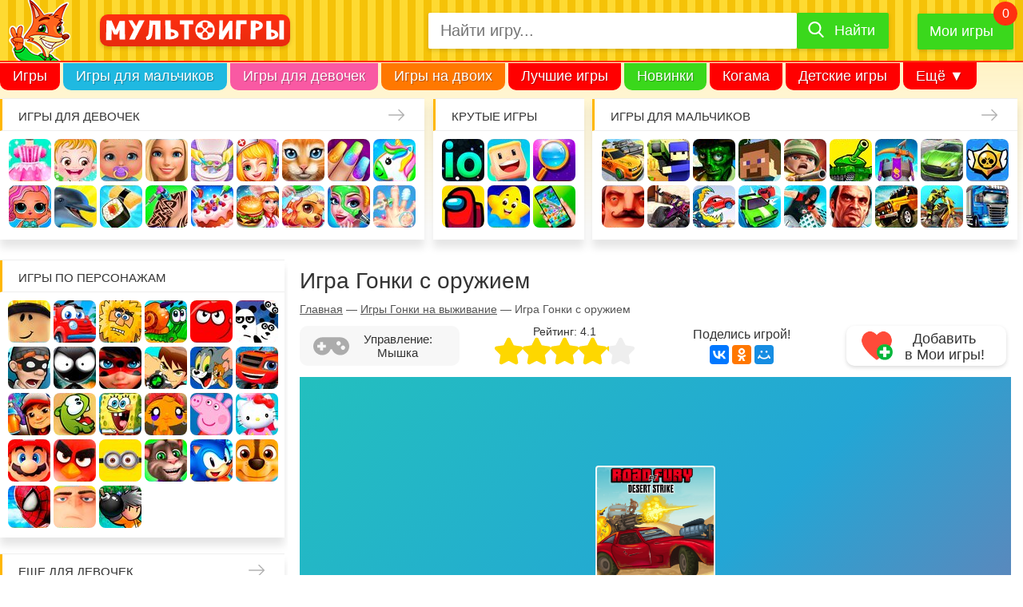

--- FILE ---
content_type: text/html; charset=UTF-8
request_url: https://multoigri.ru/game/igra-gonki-s-oruzhiem
body_size: 15526
content:
<!doctype html>
<html prefix="og: https://ogp.me/ns#" lang="ru-RU" dir="ltr">
<head>

<meta http-equiv="Content-Type" content="text/html; charset=utf-8" />
<meta name="viewport" content="width=device-width, initial-scale=1" />
<title>Игра Гонки с оружием - играть онлайн бесплатно</title>
<meta name="description" content="Вдоволь пострелять и покататься по городским трассам тебе позволят динамичные игры Гонки с оружием. " />
<meta name="keywords" content="Гонки с оружием" />
<meta property="og:title" content="Игра Гонки с оружием - играть онлайн бесплатно" />
<meta property="og:url" content="https://multoigri.ru/game/igra-gonki-s-oruzhiem" />
<meta property="og:description" content="Вдоволь пострелять и покататься по городским трассам тебе позволят динамичные игры Гонки с оружием. " />
<meta property="og:image" content="https://multoigri.ru/images/game/icon-list/igra-gonki-s-oruzhiem.jpg" />
<meta property="og:locale" content="ru_RU"/>
<meta property="og:type" content="game">
 
<meta property="og:site_name" content="Multoigri.ru">
<meta name="theme-color" content="#fc663b">
<meta name="application-name" content="Multoigri.ru" lang="ru"/>
<link href="/favicon.ico" rel="icon" type="image/png" />
<link rel="icon" type="image/png" sizes="32x32" href="/favicon-32.png"/>
<link rel="icon" type="image/png" sizes="16x16" href="/favicon-16.png"/>
<link rel="apple-touch-icon" sizes="76x76" href="/apple-touch-icon-76.png"/>
<link rel="apple-touch-icon" sizes="120x120" href="/apple-touch-icon-120.png"/>
<link rel="apple-touch-icon" sizes="152x152" href="/apple-touch-icon-152.png"/>
<link rel="apple-touch-icon" sizes="180x180" href="/apple-touch-icon-180.png"/>
<link rel="mask-icon" href="/images/mask-icon.svg" color="fc663b"/>
<style> .game_container {width: 100%;position: relative;height: 0;padding-bottom: 56.23%} .game_container iframe, .game_container embed {position: absolute;top: 0;left: 0;width: 100%;height: 100%} .game-full-mode iframe, .game-full-mode embed {max-height: 70%}</style><link href="/css/desktop.min.css?v=008" rel="stylesheet" type="text/css" />
<link href="/css/sprites-900.css?v=551" rel="preload" as="style" onload="this.onload=null;this.rel='stylesheet'" media="screen and (min-width: 900px)" />
<link href="/css/sprites-1600.css?v=551" rel="preload" as="style" onload="this.onload=null;this.rel='stylesheet'" media="screen and (min-width: 1600px)" />
<noscript><link rel="stylesheet" href="/css/sprites-900.css?v=551" media="screen and (min-width: 900px)"></noscript>
<noscript><link rel="stylesheet" href="/css/sprites-1600.css?v=551" media="screen and (min-width: 1600px)"></noscript>
<link rel="manifest" href="/manifest.json">
<link rel="canonical" href="https://multoigri.ru/game/igra-gonki-s-oruzhiem" />
<link rel="chrome-webstore-item" href="https://chrome.google.com/webstore/detail/omjegdcmafdnffbbekhopocfogmlaeeh" />

<link rel="preconnect" href="https://www.google-analytics.com">
<link rel="preconnect" href="https://cdn.jsdelivr.net">
<link rel="preconnect" href="https://mc.yandex.ru">
<link rel="preconnect" href="https://mc.webvisor.org">
<link rel="preconnect" href="https://yastatic.net">

<!-- Yandex.RTB -->
<script>window.yaContextCb=window.yaContextCb||[]</script>
<script src="https://yandex.ru/ads/system/context.js" async></script></head>
<body itemscope itemtype="https://schema.org/VideoGame">		
	<div id="wrapper">	
			<header>
				<div id="header">
											<div class="header_main_container">
								<div id="header_main">
									<div class="header_main_container1">
										<div id="mobile_icon_menu">
											<div class="header-menu-open"><span></span></div>
										</div>
										<div id="header_logo">
											<a href="/" title="Онлайн игры с персонажами любимых мультиков">
												<img src="/css/images/logo-rus-4.svg" alt="Мультоигры.ру" width="250" height="29" />
											</a>
										</div>
										<div id="mobile_icon_search">
											<span><i class="icon-search"></i></span>
										</div>
									</div>
									<div class="header_main_container2">
										<div id="header_search">
											<form enctype="multipart/form-data" class="form-search-container" itemprop="potentialAction" itemscope itemtype="https://schema.org/SearchAction" id="yw1" action="/search?" method="get"><meta content="https://multoigri.ru/search?text={query}" itemprop="target">

<div class="form-search">
<input maxlength="50" class="form-control top-search-field" placeholder="Найти игру..." name="text" itemprop="query" id="top-search-field" type="text" />	
<label for="top-search-field" id="top-search-field-label">Найти игру</label>
<button type="submit"><span>Найти</span></button>
</div>
</form>										</div>					
										<div id="header_my_games" class="header-favorite-game">
											<a href="/mygames" title="Мои игры">Мои игры</a>
											<span></span>
											<div class="favorite-game-cart--container"><div class="favorite-game-cart--content"></div></div>
										</div>		
									</div>
								</div>
							
						</div>
						<nav id="menu" itemscope itemtype="https://schema.org/SiteNavigationElement">
							<meta itemprop="name" content="Navigation Menu">
							<ul>
								<li class="menu_item first_menu_item mi1"><a itemprop="url" href="/">Игры</a></li>
								<li class="menu_item mi2"><a itemprop="url" href="/igri-dlya-malchikov">Игры для мальчиков</a></li>
								<li class="menu_item mi3"><a itemprop="url" href="/igri-dlya-devochek">Игры для девочек</a></li>
								<li class="menu_item mi4"><a itemprop="url" href="/igri-na-dvoih">Игры на двоих</a></li>
								<li class="menu_item mi5"><a itemprop="url" href="/best-games">Лучшие игры</a></li>
								<li class="menu_item mi6"><a itemprop="url" href="/igri-novinki">Новинки</a></li>
								<li class="menu_item mi7"><a itemprop="url" href="/igri-kogama">Когама</a></li>
								<li class="menu_item mi8"><a itemprop="url" href="/igri-detskie-igri">Детские игры</a></li>
								<li class="menu_item mi9"><a itemprop="url" href="/ogon-i-voda">Огонь и вода</a></li>
								<li class="menu_item mi10"><a itemprop="url" href="/igri-villi">Вилли</a></li>
								<li class="menu_item mi11"><a itemprop="url" href="/igri-krasniy-shar">Красный Шар</a></li>
								<li class="menu_item mi12"><a itemprop="url" href="/igri-mashinki">Машинки</a></li>
								<li class="menu_item mi_last"><span>Ещё &#9660;</span>
									<ul>
										<!-- noindex -->
										<li class="menu_item mi_sub1"><a href="/igri-novinki">Новинки</a></li>
										<li class="menu_item mi_sub2"><a href="/igri-kogama">Когама</a></li>
										<li class="menu_item mi_sub3"><a href="/igri-detskie-igri">Детские игры</a></li>
										<li class="menu_item mi_sub4"><a href="/ogon-i-voda">Огонь и вода</a></li>
										<li class="menu_item mi_sub5"><a href="/igri-villi">Вилли</a></li>
										<li class="menu_item mi_sub6"><a href="/igri-krasniy-shar">Красный Шар</a></li>
										<li class="menu_item mi_sub7"><a href="/igri-mashinki">Машинки</a></li>
										<!-- /noindex -->
										<li class="menu_item"><a href="/igri-gybka-bob">Губка Боб</a></li>
										<li class="menu_item"><a href="/igri-razvivaushie">Развивающие</a></li>
										<li class="menu_item"><a href="/igri-io">ИО</a></li>
										<li class="menu_item"><a href="/igri-pazli">Пазлы</a></li>
										<li class="menu_item"><a href="/igri-koshka-anzhela">Кошка Анжела</a></li>
									</ul>
								</li>
							</ul>
						</nav>
									</div>
			</header>
			<aside id="top_blocks">
				<nav class="top_block_1"><span class="top_block-title"><a href="/igri-dlya-devochek" title="Игры для девочек">Игры для девочек</a></span><div class="top_block-content"><a href="/igri-odevalki" title="Игры Одевалки" class="bl_t_icon top_block_icon_1">Одевалки</a> <a href="/igri-heizel" title="Игры Малышка Хейзел" class="bl_t_icon top_block_icon_2">Малышка Хейзел</a> <a href="/igri-uhod-za-malishami" title="Игры Уход за малышами" class="bl_t_icon top_block_icon_3">Уход за малышами</a> <a href="/igri-barbi" title="Игры Барби" class="bl_t_icon top_block_icon_4">Барби</a> <a href="/igri-yborka" title="Игры Уборка" class="bl_t_icon top_block_icon_5">Уборка</a> <a href="/igri-doktor" title="Игры Доктор" class="bl_t_icon top_block_icon_6">Доктор</a> <a href="/igri-koshki" title="Игры Кошки" class="bl_t_icon top_block_icon_7">Кошки</a> <a href="/igri-manikur" title="Игры Маникюр" class="bl_t_icon top_block_icon_8">Маникюр</a> <a href="/igri-edinorogi" title="Игры Единороги" class="bl_t_icon top_block_icon_9">Единороги</a> <a href="/igri-kukly-lol" title="Игры Куклы Лол" class="bl_t_icon top_block_icon_10">Куклы Лол</a> <a href="/igri-pro-delfinov" title="Игры Про дельфинов" class="bl_t_icon top_block_icon_11">Про дельфинов</a> <a href="/igri-kulinariya" title="Игры Кулинария" class="bl_t_icon top_block_icon_12">Кулинария</a> <a href="/igri-tatuirovki" title="Игры Татуировки" class="bl_t_icon top_block_icon_13">Татуировки</a> <a href="/igri-torti" title="Игры Торты" class="bl_t_icon top_block_icon_14">Торты</a> <a href="/igri-gotovim-edu" title="Игры Готовим еду" class="bl_t_icon top_block_icon_15">Готовим еду</a> <a href="/igri-uhod-za-zhivotnimi" title="Игры Уход за животными" class="bl_t_icon top_block_icon_16">Уход за животными</a> <a href="/igri-salon-krasoti" title="Игры Салон красоты" class="bl_t_icon top_block_icon_17">Салон красоты</a> <a href="/igri-operaciya" title="Игры Операция" class="bl_t_icon top_block_icon_18">Операция</a> <a href="/igri-makiyazh" title="Игры Макияж" class="bl_t_icon top_block_icon_19">Макияж</a> <a href="/igri-moda" title="Игры Мода" class="bl_t_icon top_block_icon_20">Мода</a> </div></nav> <nav class="top_block_2"><span class="top_block-title"><span>Крутые игры</span></span><div class="top_block-content"><a href="/igri-io" title="Игры io" class="bl_t_icon top_block_icon_1">io</a> <a href="/igri-kogama" title="Игры Когама" class="bl_t_icon top_block_icon_2">Когама</a> <a href="/igri-poisk-predmetov" title="Игры Поиск предметов" class="bl_t_icon top_block_icon_3">Поиск предметов</a> <a href="/among-us" title="Игры Амонг Ас" class="bl_t_icon top_block_icon_4">Амонг Ас</a> <a href="/igri-detskie-igri" title="Игры Детские игры" class="bl_t_icon top_block_icon_5">Детские игры</a> <a href="/igri-na-telefon" title="Игры На телефон" class="bl_t_icon top_block_icon_6">На телефон</a> </div></nav> <nav class="top_block_3"><span class="top_block-title"><a href="/igri-dlya-malchikov" title="Игры для мальчиков">Игры для мальчиков</a></span><div class="top_block-content"><a href="/igri-gonki" title="Игры Гонки" class="bl_t_icon top_block_icon_1">Гонки</a> <a href="/igri-strelyalki" title="Игры Стрелялки" class="bl_t_icon top_block_icon_2">Стрелялки</a> <a href="/igri-zombi" title="Игры Зомби" class="bl_t_icon top_block_icon_3">Зомби</a> <a href="/igri-minecraft" title="Игры Майнкрафт" class="bl_t_icon top_block_icon_4">Майнкрафт</a> <a href="/igri-soldati" title="Игры Солдаты" class="bl_t_icon top_block_icon_5">Солдаты</a> <a href="/igri-tanki" title="Игры Танки" class="bl_t_icon top_block_icon_6">Танки</a> <a href="/igri-zazhita-zamka" title="Игры Защита замка" class="bl_t_icon top_block_icon_7">Защита замка</a> <a href="/igri-mashini" title="Игры Машины" class="bl_t_icon top_block_icon_8">Машины</a> <a href="/igri-brawl-stars" title="Игры Браво Старс" class="bl_t_icon top_block_icon_9">Браво Старс</a> <a href="/igri-privet-sosed" title="Игры Привет сосед" class="bl_t_icon top_block_icon_10">Привет сосед</a> <a href="/igri-shooteri" title="Игры Шутеры" class="bl_t_icon top_block_icon_11">Шутеры</a> <a href="/igri-mashina-est-mashinu" title="Игры Машина ест машину" class="bl_t_icon top_block_icon_12">Машина ест машину</a> <a href="/igri-mashinki" title="Игры Машинки" class="bl_t_icon top_block_icon_13">Машинки</a> <a href="/igri-parkur" title="Игры Паркур" class="bl_t_icon top_block_icon_14">Паркур</a> <a href="/igri-gta" title="Игры ГТА" class="bl_t_icon top_block_icon_15">ГТА</a> <a href="/igri-dzhipi" title="Игры Джипы" class="bl_t_icon top_block_icon_16">Джипы</a> <a href="/igri-motocikli" title="Игры Мотоциклы" class="bl_t_icon top_block_icon_17">Мотоциклы</a> <a href="/igri-gryzoviki" title="Игры Грузовики" class="bl_t_icon top_block_icon_18">Грузовики</a> <a href="/igri-hot-wheels" title="Игры Хот Вилс" class="bl_t_icon top_block_icon_19">Хот Вилс</a> <a href="/igri-policiya" title="Игры Полиция" class="bl_t_icon top_block_icon_20">Полиция</a> </div></nav> <nav class="top_block_4"></nav> 			</aside>
			<div id="page">
				<aside id="sidebar" itemscope itemtype="https://schema.org/WPSideBar">
	<nav class="sidebar_block sidebar_block_1"><span class="sidebar_block-title"><span>Игры по персонажам</span></span><div class="sidebar_block-gamelist_no_sprite"><a href="/igri-roblox" title="Игры Роблокс" class="bl_s_icon sidebar_block_icon_1">Роблокс</a> <a href="/igri-villi" title="Игры Вилли" class="bl_s_icon sidebar_block_icon_2">Вилли</a> <a href="/igri-adam-i-eva" title="Игры Адам и Ева" class="bl_s_icon sidebar_block_icon_3">Адам и Ева</a> <a href="/igri-ylitka" title="Игры Улитка Боб" class="bl_s_icon sidebar_block_icon_4">Улитка Боб</a> <a href="/igri-krasniy-shar" title="Игры Красный шар" class="bl_s_icon sidebar_block_icon_5">Красный шар</a> <a href="/igri-pandy/igri-3-pandy" title="Игры 3 панды" class="bl_s_icon sidebar_block_icon_6">3 панды</a> <a href="/igri-vorishka-bob" title="Игры Воришка Боб" class="bl_s_icon sidebar_block_icon_7">Воришка Боб</a> <a href="/igri-stickman" title="Игры Стикмен" class="bl_s_icon sidebar_block_icon_8">Стикмен</a> <a href="/igri-ledy-bug" title="Игры Леди Баг и супер кот" class="bl_s_icon sidebar_block_icon_9">Леди Баг и супер кот</a> <a href="/igri-ben-10" title="Игры Бен 10" class="bl_s_icon sidebar_block_icon_10">Бен 10</a> <a href="/igri-tom-i-jerri" title="Игры Том и Джерри" class="bl_s_icon sidebar_block_icon_11">Том и Джерри</a> <a href="/igri-vspish-i-chudo-mashinki" title="Игры Вспыш и чудо-машинки" class="bl_s_icon sidebar_block_icon_12">Вспыш и чудо-машинки</a> <a href="/igri-subway-surfers" title="Игры Сабвей Серф" class="bl_s_icon sidebar_block_icon_13">Сабвей Серф</a> <a href="/igri-am-nyam" title="Игры Ам Ням" class="bl_s_icon sidebar_block_icon_14">Ам Ням</a> <a href="/igri-gybka-bob" title="Игры Губка Боб" class="bl_s_icon sidebar_block_icon_15">Губка Боб</a> <a href="/igri-obezyanki/igri-schastlivaya-obezyanka" title="Игры Счастливая обезьянка" class="bl_s_icon sidebar_block_icon_16">Счастливая обезьянка</a> <a href="/igri-svinka-pepa" title="Игры Свинка Пеппа" class="bl_s_icon sidebar_block_icon_17">Свинка Пеппа</a> <a href="/igri-hello-kitty" title="Игры Хелло Китти" class="bl_s_icon sidebar_block_icon_18">Хелло Китти</a> <a href="/igri-mario" title="Игры Марио" class="bl_s_icon sidebar_block_icon_19">Марио</a> <a href="/igri-angry-birds" title="Игры Angry Birds" class="bl_s_icon sidebar_block_icon_20">Angry Birds</a> <a href="/igri-gadkii-ya/igri-minioni" title="Игры Миньоны" class="bl_s_icon sidebar_block_icon_21">Миньоны</a> <a href="/igri-govoryashii-kot" title="Игры Говорящий кот" class="bl_s_icon sidebar_block_icon_22">Говорящий кот</a> <a href="/igri-sonic" title="Игры Соник" class="bl_s_icon sidebar_block_icon_23">Соник</a> <a href="/igri-shenyachiy-patrul" title="Игры Щенячий патруль" class="bl_s_icon sidebar_block_icon_24">Щенячий патруль</a> <a href="/igri-chelovek-pauk" title="Игры Человек паук" class="bl_s_icon sidebar_block_icon_25">Человек паук</a> <a href="/igri-gadkii-ya" title="Игры Гадкий Я" class="bl_s_icon sidebar_block_icon_26">Гадкий Я</a> <a href="/igri-bomberi" title="Игры Бомберы" class="bl_s_icon sidebar_block_icon_27">Бомберы</a> </div></nav><nav class="sidebar_block sidebar_block_2"><span class="sidebar_block-title"><a href="/igri-dlya-devochek" title="Еще для девочек">Еще для девочек</a></span><div class="sidebar_block-gamelist_no_sprite"><a href="/igri-winx" title="Игры Винкс" class="bl_s_icon sidebar_block_icon_1">Винкс</a> <a href="/igri-shkola" title="Игры Школа" class="bl_s_icon sidebar_block_icon_2">Школа</a> <a href="/igri-loshadi" title="Игры Лошади" class="bl_s_icon sidebar_block_icon_3">Лошади</a> <a href="/igri-raskrasski" title="Игры Раскраски" class="bl_s_icon sidebar_block_icon_4">Раскраски</a> <a href="/igri-nyanya" title="Игры Няня" class="bl_s_icon sidebar_block_icon_5">Няня</a> <a href="/igri-mama" title="Игры Мама" class="bl_s_icon sidebar_block_icon_6">Мама</a> <a href="/igri-bolnica" title="Игры Больница" class="bl_s_icon sidebar_block_icon_7">Больница</a> <a href="/igri-pricheski" title="Игры Причёски" class="bl_s_icon sidebar_block_icon_8">Причёски</a> <a href="/igri-princessi" title="Игры Принцессы" class="bl_s_icon sidebar_block_icon_9">Принцессы</a> <a href="/igri-parikmaherskaya" title="Игры Парикмахерская" class="bl_s_icon sidebar_block_icon_10">Парикмахерская</a> <a href="/igri-rysalochka" title="Игры Русалочка" class="bl_s_icon sidebar_block_icon_11">Русалочка</a> <a href="/igri-kafe" title="Игры Кафе" class="bl_s_icon sidebar_block_icon_12">Кафе</a> <a href="/igri-magazin" title="Игры Магазин" class="bl_s_icon sidebar_block_icon_13">Магазин</a> <a href="/igri-koshka-anzhela" title="Игры Кошка Анжела" class="bl_s_icon sidebar_block_icon_14">Кошка Анжела</a> <a href="/igri-svadba" title="Игры Свадьба" class="bl_s_icon sidebar_block_icon_15">Свадьба</a> <a href="/igri-holodnoe-serdce" title="Игры Холодное сердце" class="bl_s_icon sidebar_block_icon_16">Холодное сердце</a> <a href="/igri-shkola-monstrov" title="Игры Школа монстров" class="bl_s_icon sidebar_block_icon_17">Школа монстров</a> <a href="/igri-rysalki" title="Игры Русалки" class="bl_s_icon sidebar_block_icon_18">Русалки</a> <a href="/igri-ferma" title="Игры Ферма" class="bl_s_icon sidebar_block_icon_19">Ферма</a> <a href="/igri-poni" title="Игры Пони" class="bl_s_icon sidebar_block_icon_20">Пони</a> <a href="/igri-beremennye" title="Игры Беременные" class="bl_s_icon sidebar_block_icon_21">Беременные</a> <a href="/igri-odevalki-princess-disneya" title="Игры Одевалки Принцесс Диснея" class="bl_s_icon sidebar_block_icon_22">Одевалки Принцесс Диснея</a> <a href="/igri-papini-dochki" title="Игры Папины дочки" class="bl_s_icon sidebar_block_icon_23">Папины дочки</a> <a href="/igri-novii-god" title="Игры Новый год" class="bl_s_icon sidebar_block_icon_24">Новый год</a> <a href="/igri-peredelki" title="Игры Переделки" class="bl_s_icon sidebar_block_icon_25">Переделки</a> <a href="/igri-povar" title="Игры Повар" class="bl_s_icon sidebar_block_icon_26">Повар</a> <a href="/igri-lechit-zubi" title="Игры Лечить зубы" class="bl_s_icon sidebar_block_icon_27">Лечить зубы</a> <a href="/igri-pro-zhivotnih" title="Игры Про животных" class="bl_s_icon sidebar_block_icon_28">Про животных</a> <a href="/igri-dlya-devochek/dlya-devochek-4-let" title="Игры Для девочек 4 лет" class="bl_s_icon sidebar_block_icon_29">Для девочек 4 лет</a> <a href="/igri-dlya-devochek/dlya-devochek-5-let" title="Игры Для девочек 5 лет" class="bl_s_icon sidebar_block_icon_30">Для девочек 5 лет</a> <a href="/igri-dlya-devochek/dlya-devochek-6-let" title="Игры Для девочек 6 лет" class="bl_s_icon sidebar_block_icon_31">Для девочек 6 лет</a> <a href="/igri-dlya-devochek/dlya-devochek-7-let" title="Игры Для девочек 7 лет" class="bl_s_icon sidebar_block_icon_32">Для девочек 7 лет</a> <a href="/igri-dlya-devochek/dlya-devochek-8-let" title="Игры Для девочек 8 лет" class="bl_s_icon sidebar_block_icon_33">Для девочек 8 лет</a> <a href="/igri-dlya-devochek/dlya-devochek-9-let" title="Игры Для девочек 9 лет" class="bl_s_icon sidebar_block_icon_34">Для девочек 9 лет</a> <a href="/igri-dlya-devochek/dlya-devochek-10-let" title="Игры Для девочек 10 лет" class="bl_s_icon sidebar_block_icon_35">Для девочек 10 лет</a> </div></nav><nav class="sidebar_block sidebar_block_3"><span class="sidebar_block-title"><a href="/igri-dlya-malchikov" title="Еще для мальчиков">Еще для мальчиков</a></span><div class="sidebar_block-gamelist"><a href="/igri-parkovka" title="Игры Парковка" class="bl_s_icon_no_sprite"><img src="/css/images/placeholder-image-white.png" data-src="/images/page/icon-block/igri-parkovka.jpg" data-srcset="/images/page/icon-block-2x/igri-parkovka.jpg 2x" alt="Игры Парковка" title="Игры Парковка" width="53" height="53" class="lazy" /></a> <a href="/igri-gonki/igri-gonki-dlya-malchikov" title="Игры Гонки для мальчиков" class="bl_s_icon_no_sprite"><img src="/css/images/placeholder-image-white.png" data-src="/images/page/icon-block/igri-gonki-dlya-malchikov.jpg" data-srcset="/images/page/icon-block-2x/igri-gonki-dlya-malchikov.jpg 2x" alt="Игры Гонки для мальчиков" title="Игры Гонки для мальчиков" width="53" height="53" class="lazy" /></a> <a href="/igri-voina" title="Игры Война" class="bl_s_icon_no_sprite"><img src="/css/images/placeholder-image-white.png" data-src="/images/page/icon-block/igri-voina.jpg" data-srcset="/images/page/icon-block-2x/igri-voina.jpg 2x" alt="Игры Война" title="Игры Война" width="53" height="53" class="lazy" /></a> <a href="/igri-minecraft/igri-kraft" title="Игры Крафт" class="bl_s_icon_no_sprite"><img src="/css/images/placeholder-image-white.png" data-src="/images/page/icon-block/igri-kraft.jpg" data-srcset="/images/page/icon-block-2x/igri-kraft.jpg 2x" alt="Игры Крафт" title="Игры Крафт" width="53" height="53" class="lazy" /></a> <a href="/igri-strelba-iz-luka" title="Игры Стрельба из лука" class="bl_s_icon_no_sprite"><img src="/css/images/placeholder-image-white.png" data-src="/images/page/icon-block/igri-strelba-iz-luka.jpg" data-srcset="/images/page/icon-block-2x/igri-strelba-iz-luka.jpg 2x" alt="Игры Стрельба из лука" title="Игры Стрельба из лука" width="53" height="53" class="lazy" /></a> <a href="/igri-ricari" title="Игры Рыцари" class="bl_s_icon_no_sprite"><img src="/css/images/placeholder-image-white.png" data-src="/images/page/icon-block/igri-ricari.jpg" data-srcset="/images/page/icon-block-2x/igri-ricari.jpg 2x" alt="Игры Рыцари" title="Игры Рыцари" width="53" height="53" class="lazy" /></a> <a href="/igri-sniper" title="Игры Снайпер" class="bl_s_icon_no_sprite"><img src="/css/images/placeholder-image-white.png" data-src="/images/page/icon-block/igri-sniper.jpg" data-srcset="/images/page/icon-block-2x/igri-sniper.jpg 2x" alt="Игры Снайпер" title="Игры Снайпер" width="53" height="53" class="lazy" /></a> <a href="/igri-traktori" title="Игры Тракторы" class="bl_s_icon_no_sprite"><img src="/css/images/placeholder-image-white.png" data-src="/images/page/icon-block/igri-traktori.jpg" data-srcset="/images/page/icon-block-2x/igri-traktori.jpg 2x" alt="Игры Тракторы" title="Игры Тракторы" width="53" height="53" class="lazy" /></a> <a href="/igri-dalnoboishiki" title="Игры Дальнобойщики" class="bl_s_icon_no_sprite"><img src="/css/images/placeholder-image-white.png" data-src="/images/page/icon-block/igri-dalnoboishiki.jpg" data-srcset="/images/page/icon-block-2x/igri-dalnoboishiki.jpg 2x" alt="Игры Дальнобойщики" title="Игры Дальнобойщики" width="53" height="53" class="lazy" /></a> <a href="/igri-gonki/igri-gonki-na-vyzhivanie" title="Игры Гонки на выживание" class="bl_s_icon_no_sprite"><img src="/css/images/placeholder-image-white.png" data-src="/images/page/icon-block/igri-gonki-na-vyzhivanie.jpg" data-srcset="/images/page/icon-block-2x/igri-gonki-na-vyzhivanie.jpg 2x" alt="Игры Гонки на выживание" title="Игры Гонки на выживание" width="53" height="53" class="lazy" /></a> <a href="/igri-futbol" title="Игры Футбол" class="bl_s_icon_no_sprite"><img src="/css/images/placeholder-image-white.png" data-src="/images/page/icon-block/igri-futbol.jpg" data-srcset="/images/page/icon-block-2x/igri-futbol.jpg 2x" alt="Игры Футбол" title="Игры Футбол" width="53" height="53" class="lazy" /></a> <a href="/igri-basketbol" title="Игры Баскетбол" class="bl_s_icon_no_sprite"><img src="/css/images/placeholder-image-white.png" data-src="/images/page/icon-block/igri-basketbol.jpg" data-srcset="/images/page/icon-block-2x/igri-basketbol.jpg 2x" alt="Игры Баскетбол" title="Игры Баскетбол" width="53" height="53" class="lazy" /></a> <a href="/igri-hokkey" title="Игры Хоккей" class="bl_s_icon_no_sprite"><img src="/css/images/placeholder-image-white.png" data-src="/images/page/icon-block/igri-hokkey.jpg" data-srcset="/images/page/icon-block-2x/igri-hokkey.jpg 2x" alt="Игры Хоккей" title="Игры Хоккей" width="53" height="53" class="lazy" /></a> <a href="/igri-vizhivanie" title="Игры Выживание" class="bl_s_icon_no_sprite"><img src="/css/images/placeholder-image-white.png" data-src="/images/page/icon-block/igri-vizhivanie.jpg" data-srcset="/images/page/icon-block-2x/igri-vizhivanie.jpg 2x" alt="Игры Выживание" title="Игры Выживание" width="53" height="53" class="lazy" /></a> <a href="/igri-ohota" title="Игры Охота" class="bl_s_icon_no_sprite"><img src="/css/images/placeholder-image-white.png" data-src="/images/page/icon-block/igri-ohota.jpg" data-srcset="/images/page/icon-block-2x/igri-ohota.jpg 2x" alt="Игры Охота" title="Игры Охота" width="53" height="53" class="lazy" /></a> <a href="/igri-ribalka" title="Игры Рыбалка" class="bl_s_icon_no_sprite"><img src="/css/images/placeholder-image-white.png" data-src="/images/page/icon-block/igri-ribalka.jpg" data-srcset="/images/page/icon-block-2x/igri-ribalka.jpg 2x" alt="Игры Рыбалка" title="Игры Рыбалка" width="53" height="53" class="lazy" /></a> <a href="/igri-poezda" title="Игры Поезда" class="bl_s_icon_no_sprite"><img src="/css/images/placeholder-image-white.png" data-src="/images/page/icon-block/igri-poezda.jpg" data-srcset="/images/page/icon-block-2x/igri-poezda.jpg 2x" alt="Игры Поезда" title="Игры Поезда" width="53" height="53" class="lazy" /></a> <a href="/igri-lego" title="Игры Лего" class="bl_s_icon_no_sprite"><img src="/css/images/placeholder-image-white.png" data-src="/images/page/icon-block/igri-lego.jpg" data-srcset="/images/page/icon-block-2x/igri-lego.jpg 2x" alt="Игры Лего" title="Игры Лего" width="53" height="53" class="lazy" /></a> <a href="/igri-roboti" title="Игры Роботы" class="bl_s_icon_no_sprite"><img src="/css/images/placeholder-image-white.png" data-src="/images/page/icon-block/igri-roboti.jpg" data-srcset="/images/page/icon-block-2x/igri-roboti.jpg 2x" alt="Игры Роботы" title="Игры Роботы" width="53" height="53" class="lazy" /></a> <a href="/igri-minecraft-zombi-apokalipsis" title="Игры Майнкрафт Зомби Апокалипсис" class="bl_s_icon_no_sprite"><img src="/css/images/placeholder-image-white.png" data-src="/images/page/icon-block/igri-minecraft-zombi-apokalipsis.jpg" data-srcset="/images/page/icon-block-2x/igri-minecraft-zombi-apokalipsis.jpg 2x" alt="Игры Майнкрафт Зомби Апокалипсис" title="Игры Майнкрафт Зомби Апокалипсис" width="53" height="53" class="lazy" /></a> <a href="/igri-tachki" title="Игры Тачки" class="bl_s_icon_no_sprite"><img src="/css/images/placeholder-image-white.png" data-src="/images/page/icon-block/igri-tachki.jpg" data-srcset="/images/page/icon-block-2x/igri-tachki.jpg 2x" alt="Игры Тачки" title="Игры Тачки" width="53" height="53" class="lazy" /></a> </div></nav><nav class="sidebar_block sidebar_block_4"><span class="sidebar_block-title"><span>Развивающие игры</span></span><div class="sidebar_block-gamelist"><a href="/igri-tri-v-ryad" title="Игры Три в ряд" class="bl_s_icon_no_sprite"><img src="/css/images/placeholder-image-white.png" data-src="/images/page/icon-block/igri-tri-v-ryad.jpg" data-srcset="/images/page/icon-block-2x/igri-tri-v-ryad.jpg 2x" alt="Игры Три в ряд" title="Игры Три в ряд" width="53" height="53" class="lazy" /></a> <a href="/igri-logicheskie" title="Игры Логические" class="bl_s_icon_no_sprite"><img src="/css/images/placeholder-image-white.png" data-src="/images/page/icon-block/igri-logicheskie.jpg" data-srcset="/images/page/icon-block-2x/igri-logicheskie.jpg 2x" alt="Игры Логические" title="Игры Логические" width="53" height="53" class="lazy" /></a> <a href="/igri-pazli" title="Игры Пазлы" class="bl_s_icon_no_sprite"><img src="/css/images/placeholder-image-white.png" data-src="/images/page/icon-block/igri-pazli.jpg" data-srcset="/images/page/icon-block-2x/igri-pazli.jpg 2x" alt="Игры Пазлы" title="Игры Пазлы" width="53" height="53" class="lazy" /></a> <a href="/igri-golovolomki" title="Игры Головоломки" class="bl_s_icon_no_sprite"><img src="/css/images/placeholder-image-white.png" data-src="/images/page/icon-block/igri-golovolomki.jpg" data-srcset="/images/page/icon-block-2x/igri-golovolomki.jpg 2x" alt="Игры Головоломки" title="Игры Головоломки" width="53" height="53" class="lazy" /></a> <a href="/igri-madjong" title="Игры Маджонг" class="bl_s_icon_no_sprite"><img src="/css/images/placeholder-image-white.png" data-src="/images/page/icon-block/igri-madjong.jpg" data-srcset="/images/page/icon-block-2x/igri-madjong.jpg 2x" alt="Игры Маджонг" title="Игры Маджонг" width="53" height="53" class="lazy" /></a> <a href="/igri-shahmati" title="Игры Шахматы" class="bl_s_icon_no_sprite"><img src="/css/images/placeholder-image-white.png" data-src="/images/page/icon-block/igri-shahmati.jpg" data-srcset="/images/page/icon-block-2x/igri-shahmati.jpg 2x" alt="Игры Шахматы" title="Игры Шахматы" width="53" height="53" class="lazy" /></a> <a href="/igri-shashki" title="Игры Шашки" class="bl_s_icon_no_sprite"><img src="/css/images/placeholder-image-white.png" data-src="/images/page/icon-block/igri-shashki.jpg" data-srcset="/images/page/icon-block-2x/igri-shashki.jpg 2x" alt="Игры Шашки" title="Игры Шашки" width="53" height="53" class="lazy" /></a> <a href="/igri-strategii" title="Игры Стратегии" class="bl_s_icon_no_sprite"><img src="/css/images/placeholder-image-white.png" data-src="/images/page/icon-block/igri-strategii.jpg" data-srcset="/images/page/icon-block-2x/igri-strategii.jpg 2x" alt="Игры Стратегии" title="Игры Стратегии" width="53" height="53" class="lazy" /></a> <a href="/igri-matemetika" title="Игры Математика" class="bl_s_icon_no_sprite"><img src="/css/images/placeholder-image-white.png" data-src="/images/page/icon-block/igri-matemetika.jpg" data-srcset="/images/page/icon-block-2x/igri-matemetika.jpg 2x" alt="Игры Математика" title="Игры Математика" width="53" height="53" class="lazy" /></a> <a href="/igri-tablica-umnozheniya" title="Игры Таблица Умножения" class="bl_s_icon_no_sprite"><img src="/css/images/placeholder-image-white.png" data-src="/images/page/icon-block/igri-tablica-umnozheniya.jpg" data-srcset="/images/page/icon-block-2x/igri-tablica-umnozheniya.jpg 2x" alt="Игры Таблица Умножения" title="Игры Таблица Умножения" width="53" height="53" class="lazy" /></a> </div></nav><nav class="sidebar_block sidebar_block_5"><span class="sidebar_block-title"><a href="/igri-detskie-igri" title="Детские игры">Детские игры</a></span><div class="sidebar_block-gamelist"><a href="/igri-detskie-igri" title="Игры Детские игры" class="bl_s_icon_no_sprite"><img src="/css/images/placeholder-image-white.png" data-src="/images/page/icon-block/igri-detskie-igri.jpg" data-srcset="/images/page/icon-block-2x/igri-detskie-igri.jpg 2x" alt="Игры Детские игры" title="Игры Детские игры" width="53" height="53" class="lazy" /></a> <a href="/igri-dlya-malishei" title="Игры Для малышей" class="bl_s_icon_no_sprite"><img src="/css/images/placeholder-image-white.png" data-src="/images/page/icon-block/igri-dlya-malishei.jpg" data-srcset="/images/page/icon-block-2x/igri-dlya-malishei.jpg 2x" alt="Игры Для малышей" title="Игры Для малышей" width="53" height="53" class="lazy" /></a> <a href="/igri-naidi-otlichiya" title="Игры Найди отличия" class="bl_s_icon_no_sprite"><img src="/css/images/placeholder-image-white.png" data-src="/images/page/icon-block/igri-naidi-otlichiya.jpg" data-srcset="/images/page/icon-block-2x/igri-naidi-otlichiya.jpg 2x" alt="Игры Найди отличия" title="Игры Найди отличия" width="53" height="53" class="lazy" /></a> <a href="/igri-risovalki" title="Игры Рисовалки" class="bl_s_icon_no_sprite"><img src="/css/images/placeholder-image-white.png" data-src="/images/page/icon-block/igri-risovalki.jpg" data-srcset="/images/page/icon-block-2x/igri-risovalki.jpg 2x" alt="Игры Рисовалки" title="Игры Рисовалки" width="53" height="53" class="lazy" /></a> <a href="/igri-kubiki" title="Игры Кубики" class="bl_s_icon_no_sprite"><img src="/css/images/placeholder-image-white.png" data-src="/images/page/icon-block/igri-kubiki.jpg" data-srcset="/images/page/icon-block-2x/igri-kubiki.jpg 2x" alt="Игры Кубики" title="Игры Кубики" width="53" height="53" class="lazy" /></a> <a href="/igri-strelyalki/igri-detskie-strelyalki" title="Игры Детские стрелялки" class="bl_s_icon_no_sprite"><img src="/css/images/placeholder-image-white.png" data-src="/images/page/icon-block/igri-detskie-strelyalki.jpg" data-srcset="/images/page/icon-block-2x/igri-detskie-strelyalki.jpg 2x" alt="Игры Детские стрелялки" title="Игры Детские стрелялки" width="53" height="53" class="lazy" /></a> <a href="/igri-razvivaushie" title="Игры Развивающие" class="bl_s_icon_no_sprite"><img src="/css/images/placeholder-image-white.png" data-src="/images/page/icon-block/igri-razvivaushie.jpg" data-srcset="/images/page/icon-block-2x/igri-razvivaushie.jpg 2x" alt="Игры Развивающие" title="Игры Развивающие" width="53" height="53" class="lazy" /></a> </div></nav><nav class="sidebar_block sidebar_block_6"><span class="sidebar_block-title"><a href="/igri-na-dvoih" title="Игры на двоих">Игры на двоих</a></span><div class="sidebar_block-gamelist"><a href="/igri-na-dvoih" title="Игры На двоих" class="bl_s_icon_no_sprite"><img src="/css/images/placeholder-image-white.png" data-src="/images/page/icon-block/igri-na-dvoih.jpg" data-srcset="/images/page/icon-block-2x/igri-na-dvoih.jpg 2x" alt="Игры На двоих" title="Игры На двоих" width="53" height="53" class="lazy" /></a> <a href="/igri-na-dvoih-dlya-malchikov" title="Игры На двоих для мальчиков" class="bl_s_icon_no_sprite"><img src="/css/images/placeholder-image-white.png" data-src="/images/page/icon-block/igri-na-dvoih-dlya-malchikov.jpg" data-srcset="/images/page/icon-block-2x/igri-na-dvoih-dlya-malchikov.jpg 2x" alt="Игры На двоих для мальчиков" title="Игры На двоих для мальчиков" width="53" height="53" class="lazy" /></a> <a href="/igri-na-dvoih-dlya-devochek" title="Игры На двоих для девочек" class="bl_s_icon_no_sprite"><img src="/css/images/placeholder-image-white.png" data-src="/images/page/icon-block/igri-na-dvoih-dlya-devochek.jpg" data-srcset="/images/page/icon-block-2x/igri-na-dvoih-dlya-devochek.jpg 2x" alt="Игры На двоих для девочек" title="Игры На двоих для девочек" width="53" height="53" class="lazy" /></a> <a href="/igri-gonki/igri-gonki-na-dvoih" title="Игры Гонки на двоих" class="bl_s_icon_no_sprite"><img src="/css/images/placeholder-image-white.png" data-src="/images/page/icon-block/igri-gonki-na-dvoih.jpg" data-srcset="/images/page/icon-block-2x/igri-gonki-na-dvoih.jpg 2x" alt="Игры Гонки на двоих" title="Игры Гонки на двоих" width="53" height="53" class="lazy" /></a> <a href="/igri-pobeg/igri-na-dvoih-pobeg" title="Игры На двоих побег" class="bl_s_icon_no_sprite"><img src="/css/images/placeholder-image-white.png" data-src="/images/page/icon-block/igri-na-dvoih-pobeg.jpg" data-srcset="/images/page/icon-block-2x/igri-na-dvoih-pobeg.jpg 2x" alt="Игры На двоих побег" title="Игры На двоих побег" width="53" height="53" class="lazy" /></a> <a href="/igri-na-dvoih/igri-brodilki-na-dvoih" title="Игры Бродилки на двоих" class="bl_s_icon_no_sprite"><img src="/css/images/placeholder-image-white.png" data-src="/images/page/icon-block/igri-brodilki-na-dvoih.jpg" data-srcset="/images/page/icon-block-2x/igri-brodilki-na-dvoih.jpg 2x" alt="Игры Бродилки на двоих" title="Игры Бродилки на двоих" width="53" height="53" class="lazy" /></a> <a href="/igri-na-dvoih/igri-draki-na-dvoih" title="Игры Драки на двоих" class="bl_s_icon_no_sprite"><img src="/css/images/placeholder-image-white.png" data-src="/images/page/icon-block/igri-draki-na-dvoih.jpg" data-srcset="/images/page/icon-block-2x/igri-draki-na-dvoih.jpg 2x" alt="Игры Драки на двоих" title="Игры Драки на двоих" width="53" height="53" class="lazy" /></a> </div></nav><nav class="sidebar_block sidebar_block_7"><span class="sidebar_block-title"><span>Другие игры</span></span><div class="sidebar_block-gamelist"><a href="/igri-shariki-strelyalki" title="Игры Шарики Стрелялки" class="bl_s_icon_no_sprite"><img src="/css/images/placeholder-image-white.png" data-src="/images/page/icon-block/igri-shariki-strelyalki.jpg" data-srcset="/images/page/icon-block-2x/igri-shariki-strelyalki.jpg 2x" alt="Игры Шарики Стрелялки" title="Игры Шарики Стрелялки" width="53" height="53" class="lazy" /></a> <a href="/igri-pobeg" title="Игры Побег" class="bl_s_icon_no_sprite"><img src="/css/images/placeholder-image-white.png" data-src="/images/page/icon-block/igri-pobeg.jpg" data-srcset="/images/page/icon-block-2x/igri-pobeg.jpg 2x" alt="Игры Побег" title="Игры Побег" width="53" height="53" class="lazy" /></a> <a href="/igri-na-troih" title="Игры На троих" class="bl_s_icon_no_sprite"><img src="/css/images/placeholder-image-white.png" data-src="/images/page/icon-block/igri-na-troih.jpg" data-srcset="/images/page/icon-block-2x/igri-na-troih.jpg 2x" alt="Игры На троих" title="Игры На троих" width="53" height="53" class="lazy" /></a> <a href="/igri-3d" title="Игры 3Д игры" class="bl_s_icon_no_sprite"><img src="/css/images/placeholder-image-white.png" data-src="/images/page/icon-block/igri-3d.jpg" data-srcset="/images/page/icon-block-2x/igri-3d.jpg 2x" alt="Игры 3Д игры" title="Игры 3Д игры" width="53" height="53" class="lazy" /></a> <a href="/igri-dinozavri" title="Игры Динозавры" class="bl_s_icon_no_sprite"><img src="/css/images/placeholder-image-white.png" data-src="/images/page/icon-block/igri-dinozavri.jpg" data-srcset="/images/page/icon-block-2x/igri-dinozavri.jpg 2x" alt="Игры Динозавры" title="Игры Динозавры" width="53" height="53" class="lazy" /></a> <a href="/igri-slizario" title="Игры Слизарио" class="bl_s_icon_no_sprite"><img src="/css/images/placeholder-image-white.png" data-src="/images/page/icon-block/igri-slizario.jpg" data-srcset="/images/page/icon-block-2x/igri-slizario.jpg 2x" alt="Игры Слизарио" title="Игры Слизарио" width="53" height="53" class="lazy" /></a> <a href="/igri-pro-sobak" title="Игры Про собак" class="bl_s_icon_no_sprite"><img src="/css/images/placeholder-image-white.png" data-src="/images/page/icon-block/igri-pro-sobak.jpg" data-srcset="/images/page/icon-block-2x/igri-pro-sobak.jpg 2x" alt="Игры Про собак" title="Игры Про собак" width="53" height="53" class="lazy" /></a> <a href="/igri-naidi-vihod" title="Игры Найди выход" class="bl_s_icon_no_sprite"><img src="/css/images/placeholder-image-white.png" data-src="/images/page/icon-block/igri-naidi-vihod.jpg" data-srcset="/images/page/icon-block-2x/igri-naidi-vihod.jpg 2x" alt="Игры Найди выход" title="Игры Найди выход" width="53" height="53" class="lazy" /></a> <a href="/igri-shariki" title="Игры Шарики" class="bl_s_icon_no_sprite"><img src="/css/images/placeholder-image-white.png" data-src="/images/page/icon-block/igri-shariki.jpg" data-srcset="/images/page/icon-block-2x/igri-shariki.jpg 2x" alt="Игры Шарики" title="Игры Шарики" width="53" height="53" class="lazy" /></a> <a href="/igri-na-odnogo" title="Игры Игры на 1" class="bl_s_icon_no_sprite"><img src="/css/images/placeholder-image-white.png" data-src="/images/page/icon-block/igri-na-odnogo.jpg" data-srcset="/images/page/icon-block-2x/igri-na-odnogo.jpg 2x" alt="Игры Игры на 1" title="Игры Игры на 1" width="53" height="53" class="lazy" /></a> <a href="/igri-morskoj-boj" title="Игры Морской бой" class="bl_s_icon_no_sprite"><img src="/css/images/placeholder-image-white.png" data-src="/images/page/icon-block/igri-morskoj-boj.jpg" data-srcset="/images/page/icon-block-2x/igri-morskoj-boj.jpg 2x" alt="Игры Морской бой" title="Игры Морской бой" width="53" height="53" class="lazy" /></a> <a href="/igri-kartochnie" title="Игры Карточные" class="bl_s_icon_no_sprite"><img src="/css/images/placeholder-image-white.png" data-src="/images/page/icon-block/igri-kartochnie.jpg" data-srcset="/images/page/icon-block-2x/igri-kartochnie.jpg 2x" alt="Игры Карточные" title="Игры Карточные" width="53" height="53" class="lazy" /></a> <a href="/igri-klikeri" title="Игры Кликеры" class="bl_s_icon_no_sprite"><img src="/css/images/placeholder-image-white.png" data-src="/images/page/icon-block/igri-klikeri.jpg" data-srcset="/images/page/icon-block-2x/igri-klikeri.jpg 2x" alt="Игры Кликеры" title="Игры Кликеры" width="53" height="53" class="lazy" /></a> <a href="/igri-krestiki-noliki" title="Игры Крестики Нолики" class="bl_s_icon_no_sprite"><img src="/css/images/placeholder-image-white.png" data-src="/images/page/icon-block/igri-krestiki-noliki.jpg" data-srcset="/images/page/icon-block-2x/igri-krestiki-noliki.jpg 2x" alt="Игры Крестики Нолики" title="Игры Крестики Нолики" width="53" height="53" class="lazy" /></a> <a href="/igri-stroit-doma" title="Игры Строить дома" class="bl_s_icon_no_sprite"><img src="/css/images/placeholder-image-white.png" data-src="/images/page/icon-block/igri-stroit-doma.jpg" data-srcset="/images/page/icon-block-2x/igri-stroit-doma.jpg 2x" alt="Игры Строить дома" title="Игры Строить дома" width="53" height="53" class="lazy" /></a> <a href="/igri-klassnie" title="Игры Классные " class="bl_s_icon_no_sprite"><img src="/css/images/placeholder-image-white.png" data-src="/images/page/icon-block/igri-klassnie.jpg" data-srcset="/images/page/icon-block-2x/igri-klassnie.jpg 2x" alt="Игры Классные " title="Игры Классные " width="53" height="53" class="lazy" /></a> <a href="/igri-bilyard" title="Игры Бильярд" class="bl_s_icon_no_sprite"><img src="/css/images/placeholder-image-white.png" data-src="/images/page/icon-block/igri-bilyard.jpg" data-srcset="/images/page/icon-block-2x/igri-bilyard.jpg 2x" alt="Игры Бильярд" title="Игры Бильярд" width="53" height="53" class="lazy" /></a> <a href="/igri-chelovechki" title="Игры Человечки" class="bl_s_icon_no_sprite"><img src="/css/images/placeholder-image-white.png" data-src="/images/page/icon-block/igri-chelovechki.jpg" data-srcset="/images/page/icon-block-2x/igri-chelovechki.jpg 2x" alt="Игры Человечки" title="Игры Человечки" width="53" height="53" class="lazy" /></a> <a href="/igri-zmeyka" title="Игры Змейка" class="bl_s_icon_no_sprite"><img src="/css/images/placeholder-image-white.png" data-src="/images/page/icon-block/igri-zmeyka.jpg" data-srcset="/images/page/icon-block-2x/igri-zmeyka.jpg 2x" alt="Игры Змейка" title="Игры Змейка" width="53" height="53" class="lazy" /></a> <a href="/igri-komnaty/igri-vyhod-is-komnaty" title="Игры Выход из комнаты" class="bl_s_icon_no_sprite"><img src="/css/images/placeholder-image-white.png" data-src="/images/page/icon-block/igri-vyhod-is-komnaty.jpg" data-srcset="/images/page/icon-block-2x/igri-vyhod-is-komnaty.jpg 2x" alt="Игры Выход из комнаты" title="Игры Выход из комнаты" width="53" height="53" class="lazy" /></a> <a href="/igri-mini" title="Игры Мини" class="bl_s_icon_no_sprite"><img src="/css/images/placeholder-image-white.png" data-src="/images/page/icon-block/igri-mini.jpg" data-srcset="/images/page/icon-block-2x/igri-mini.jpg 2x" alt="Игры Мини" title="Игры Мини" width="53" height="53" class="lazy" /></a> <a href="/igri-labirinti" title="Игры Лабиринты" class="bl_s_icon_no_sprite"><img src="/css/images/placeholder-image-white.png" data-src="/images/page/icon-block/igri-labirinti.jpg" data-srcset="/images/page/icon-block-2x/igri-labirinti.jpg 2x" alt="Игры Лабиринты" title="Игры Лабиринты" width="53" height="53" class="lazy" /></a> <a href="/igri-brodilki" title="Игры Бродилки" class="bl_s_icon_no_sprite"><img src="/css/images/placeholder-image-white.png" data-src="/images/page/icon-block/igri-brodilki.jpg" data-srcset="/images/page/icon-block-2x/igri-brodilki.jpg 2x" alt="Игры Бродилки" title="Игры Бродилки" width="53" height="53" class="lazy" /></a> <a href="/igri-arcadi" title="Игры Аркады" class="bl_s_icon_no_sprite"><img src="/css/images/placeholder-image-white.png" data-src="/images/page/icon-block/igri-arcadi.jpg" data-srcset="/images/page/icon-block-2x/igri-arcadi.jpg 2x" alt="Игры Аркады" title="Игры Аркады" width="53" height="53" class="lazy" /></a> <a href="/igri-pobeg/igri-pobeg-iz-turmi" title="Игры Побег из тюрьмы" class="bl_s_icon_no_sprite"><img src="/css/images/placeholder-image-white.png" data-src="/images/page/icon-block/igri-pobeg-iz-turmi.jpg" data-srcset="/images/page/icon-block-2x/igri-pobeg-iz-turmi.jpg 2x" alt="Игры Побег из тюрьмы" title="Игры Побег из тюрьмы" width="53" height="53" class="lazy" /></a> <a href="/igri-zuma" title="Игры Зума" class="bl_s_icon_no_sprite"><img src="/css/images/placeholder-image-white.png" data-src="/images/page/icon-block/igri-zuma.jpg" data-srcset="/images/page/icon-block-2x/igri-zuma.jpg 2x" alt="Игры Зума" title="Игры Зума" width="53" height="53" class="lazy" /></a> <a href="/igri-begalki" title="Игры Бегалки" class="bl_s_icon_no_sprite"><img src="/css/images/placeholder-image-white.png" data-src="/images/page/icon-block/igri-begalki.jpg" data-srcset="/images/page/icon-block-2x/igri-begalki.jpg 2x" alt="Игры Бегалки" title="Игры Бегалки" width="53" height="53" class="lazy" /></a> <a href="/igri-geometry-dash" title="Игры Геометрия даш" class="bl_s_icon_no_sprite"><img src="/css/images/placeholder-image-white.png" data-src="/images/page/icon-block/igri-geometry-dash.jpg" data-srcset="/images/page/icon-block-2x/igri-geometry-dash.jpg 2x" alt="Игры Геометрия даш" title="Игры Геометрия даш" width="53" height="53" class="lazy" /></a> <a href="/igri-anime" title="Игры Аниме" class="bl_s_icon_no_sprite"><img src="/css/images/placeholder-image-white.png" data-src="/images/page/icon-block/igri-anime.jpg" data-srcset="/images/page/icon-block-2x/igri-anime.jpg 2x" alt="Игры Аниме" title="Игры Аниме" width="53" height="53" class="lazy" /></a> <a href="/igri-minecraft/igri-mini-igri-minecraft" title="Игры Мини Майнкрафт" class="bl_s_icon_no_sprite"><img src="/css/images/placeholder-image-white.png" data-src="/images/page/icon-block/igri-mini-igri-minecraft.jpg" data-srcset="/images/page/icon-block-2x/igri-mini-igri-minecraft.jpg 2x" alt="Игры Мини Майнкрафт" title="Игры Мини Майнкрафт" width="53" height="53" class="lazy" /></a> <a href="/igri-drugie" title="Игры Другие игры" class="bl_s_icon_no_sprite"><img src="/css/images/placeholder-image-white.png" data-src="/images/page/icon-block/igri-drugie.jpg" data-srcset="/images/page/icon-block-2x/igri-drugie.jpg 2x" alt="Игры Другие игры" title="Игры Другие игры" width="53" height="53" class="lazy" /></a> <a href="/igri-simulyatori" title="Игры Симуляторы" class="bl_s_icon_no_sprite"><img src="/css/images/placeholder-image-white.png" data-src="/images/page/icon-block/igri-simulyatori.jpg" data-srcset="/images/page/icon-block-2x/igri-simulyatori.jpg 2x" alt="Игры Симуляторы" title="Игры Симуляторы" width="53" height="53" class="lazy" /></a> </div></nav></aside>
<div id="content">
		
	<script>var wg_loader_width = "100%"; var wg_loader_display_ads = false; var wgSlidingAd = false; var wgGameName= "Гонки с оружием играть онлайн"; var wgGameContainerID = "game-embed-container"; </script>	
	
<main>
					
		<h1 itemprop="name" class="content-title game-title">Игра Гонки с оружием</h1>
		
		<div id="crumbs">
	<ul class="crumbslinks" itemscope itemtype="https://schema.org/BreadcrumbList">
		<li itemprop="itemListElement" itemscope itemtype="https://schema.org/ListItem">
			<a href="https://multoigri.ru" itemprop="item"><span itemprop="name">Главная</span></a>
			<span class="divider"> &mdash; </span>
			<meta itemprop="position" content="1">
		</li>	
 
		<li itemprop="itemListElement" itemscope itemtype="https://schema.org/ListItem">
			<a href="/igri-gonki/igri-gonki-na-vyzhivanie" itemprop="item"><span itemprop="name">Игры Гонки на выживание</span></a>
			<span class="divider"> &mdash; </span>
			<meta itemprop="position" content="2">
		</li>
	 
		<li itemprop="itemListElement" itemscope itemtype="https://schema.org/ListItem" class="active">
			<span itemprop="name">Игра Гонки с оружием</span>
			<meta itemprop="position" content="3">
			<link itemprop="item" href="/game/igra-gonki-s-oruzhiem" />
		</li>
	</ul>
</div>			
		<div class="game_top_info">
			<div class="game_top_info_item_1">	
				<div class="game_top_info_item_1_container">
					<span>Управление:<br/>Мышка</span> 
				</div>
			</div>
			<div class="game_top_info_item_2">
				<div class="rating_widget_container">
	<span id="rating_message"></span>
	<span itemprop="aggregateRating" itemscope itemtype="https://schema.org/AggregateRating">
		Рейтинг: <span itemprop="ratingValue">4.1</span>
		<meta itemprop="ratingCount" content="103076" />
		<span id="ratingElementId">9143</span>
		<span id="ratingPoints">423382</span>
		<span id="ratingCount">103076</span>
		<span id="ratingElementType">game</span>
	</span>				
	<div class="rating_widget_stars">
		<div class="rating_widget_stars_rating" style="width: 82%;"></div>
		<span class="rating_star rating_star_1"></span>
		<span class="rating_star rating_star_2"></span>
		<span class="rating_star rating_star_3"></span>
		<span class="rating_star rating_star_4"></span>
		<span class="rating_star rating_star_5"></span>
	</div>					
</div>					
			</div>
			<div class="game_top_info_item_3">
				<span class="sw_title">Поделись игрой!</span>
				<div class="ya-share2" data-services="vkontakte,odnoklassniki,moimir,collections" data-counter data-image="https://multoigri.ru/images/game/icon-list/igra-gonki-s-oruzhiem.jpg" data-description="Вдоволь пострелять и покататься по городским трассам тебе позволят динамичные игры Гонки с оружием. " data-title="Игра Гонки с оружием - Играть Онлайн!" data-url="https://multoigri.ru/game/igra-gonki-s-oruzhiem"></div>
			</div>
			<div class="game_top_info_item_4"></div>
		</div>
		
				
				
		<div class="game-container js-game-container">	
			<div class="game-fullscreen-close js-game-close" style="display:none;">
				<div>Закрыть</div>
		    </div>
			<div id="game_code" class="game-embed-container  game_container"> 
				<iframe title="Road of Fury Desert Strike" src="https://html5.gamedistribution.com/f0be10e7252d43ac8baf13b638c8133d/" width="891" height="501" allownetworking="internal"></iframe> 
			</div>
		</div>
	
		
		<div class="game_bottom_info ">
		<div class="game_bottom_info_item_1">
			<a href="/game/igra-gonki-renegata" title="Предыдущая игра" rel="prev">Предыдущая игра</a>	
		</div>
		<div class="game_bottom_info_item_2">
			<span>Игра не работает?</span>
		</div>
		<div class="game_bottom_info_item_3">
			<span>На весь экран</span>
		</div>
		<div class="game_bottom_info_item_4">
			<span>Мне нравится</span>
		</div>
		<div class="game_bottom_info_item_5">
			<a href="/game/igra-gonki-razbivalki" title="Следующая игра" rel="next">Следующая игра</a>		</div>
	</div>
	
		
	<div id="game_description">
			
			<img class="game_description_img" itemprop="image" src="/images/game/icon-list/igra-gonki-s-oruzhiem.jpg" srcset="/images/game/icon-list/igra-gonki-s-oruzhiem.jpg 2x" alt="Игра Гонки с оружием" title="Игра Гонки с оружием" width="85" height="85" />
			
		<div itemprop="description"><p>Вдоволь пострелять и покататься по городским трассам тебе позволят динамичные игры Гонки с оружием. В начальной стадии гонок в твоем распоряжении будет только стрелковое оружие. Уничтожай машины противника и зарабатывай очки для приобретения более мощного вооружения. Расстреливай машины скорой помощи и забирай медикаменты. Управляй своим авто с помощью клавиатуры. Стрельба – клавиша Z. При встрече с боссом старайся больше двигаться из стороны в сторону и непрерывно стрелять. Уничтожишь его – получишь бластер.</p>
</div> 
		<div style="clear: both;"></div>           
	</div>
	
	<meta itemprop="applicationCategory" content="Game">
	<meta itemprop="operatingSystem" content="LINUX | WINDOWS | MACOS">
	
	<div class="game_tags" itemscope itemtype="https://schema.org/applicationSubCategory"><a href="/igri-zombi-apokalipsis" title="Игры Зомби апокалипсис">Зомби апокалипсис</a><a href="/igri-gonki/igri-gonki-2" title="Игры Гонки 2">Гонки 2</a><a href="/igri-gonki/igri-zombi-gonki" title="Игры Зомби гонки">Зомби гонки</a><a href="/igri-gonki/igri-gonki-dlya-malchikov" title="Игры Гонки для мальчиков">Гонки для мальчиков</a><a href="/igri-gonki/igri-ulichnie-gonki" title="Игры Уличные гонки">Уличные гонки</a><a href="/igri-gonki/igri-formula-1" title="Игры Формула 1">Формула 1</a><a href="/igri-gonki/igri-gonki-na-vyzhivanie" title="Игры Гонки на выживание">Гонки на выживание</a><a href="/igri-gonki/igri-gonki-3d" title="Игры Гонки 3Д">Гонки 3Д</a><a href="/igri-hot-wheels" title="Игры Хот Вилс">Хот Вилс</a><a href="/igri-vizhivanie/vizhivanie-minecraft" title="Игры Майнкрафт выживание">Майнкрафт выживание</a><a href="/igri-vizhivanie" title="Игры Выживание">Выживание</a><a href="/igri-mashini" title="Игры Машины">Машины</a><a href="/igri-lego" title="Игры Лего">Лего</a><a href="/igri-zombi" title="Игры Зомби">Зомби</a><a href="/igri-gonki" title="Игры Гонки">Гонки</a></div>	
		
	
			<section class="related">            
			<h2>Похожие игры</h2>
			<div class="games-list" itemscope itemtype="https://schema.org/ItemList">
	
		<meta itemprop="numberOfItems" content="18" />
							<a href="/game/igra-mashina-est-mashinu-vulkanicheskoe-priklyuchenie" title="Игра Машина ест машину: вулканическое приключение" class="games-list_game-link" itemprop="itemListElement" itemscope itemtype="https://schema.org/ListItem">
				<link itemprop="url" href="/game/igra-mashina-est-mashinu-vulkanicheskoe-priklyuchenie" />
				<meta itemprop="position" content="1" />
					<img src="/css/images/placeholder-image-white.png" data-src="/images/game/icon-list/igra-mashina-est-mashinu-vulkanicheskoe-priklyuchenie.jpg" data-srcset="/images/game/icon-list-2x/igra-mashina-est-mashinu-vulkanicheskoe-priklyuchenie.jpg 2x" alt="Игра Машина ест машину: вулканическое приключение" title="Игра Машина ест машину: вулканическое приключение" class="games-list_game-link_img  lazy" width="170" height="170" />
								<span class="games-list_game-link_play-button">Играть</span>
				
									<span class="games-list_game-link_title" itemprop="name">Машина ест машину: вулканическое приключение</span>
							</a>
								<a href="/game/igra-monstr-traki-na-rampe" title="Игра Монстр-траки на рампе" class="games-list_game-link" itemprop="itemListElement" itemscope itemtype="https://schema.org/ListItem">
				<link itemprop="url" href="/game/igra-monstr-traki-na-rampe" />
				<meta itemprop="position" content="2" />
					<img src="/css/images/placeholder-image-white.png" data-src="/images/game/icon-list/igra-monstr-traki-na-rampe.jpg" data-srcset="/images/game/icon-list-2x/igra-monstr-traki-na-rampe.jpg 2x" alt="Игра Монстр-траки на рампе" title="Игра Монстр-траки на рампе" class="games-list_game-link_img  lazy" width="170" height="170" />
								<span class="games-list_game-link_play-button">Играть</span>
				
									<span class="games-list_game-link_title" itemprop="name">Монстр-траки на рампе</span>
							</a>
								<a href="/game/igra-realnye-avtomobili-v-gorode" title="Игра Реальные автомобили в городе" class="games-list_game-link" itemprop="itemListElement" itemscope itemtype="https://schema.org/ListItem">
				<link itemprop="url" href="/game/igra-realnye-avtomobili-v-gorode" />
				<meta itemprop="position" content="3" />
					<img src="/css/images/placeholder-image-white.png" data-src="/images/game/icon-list/igra-realnye-avtomobili-v-gorode.jpg" data-srcset="/images/game/icon-list-2x/igra-realnye-avtomobili-v-gorode.jpg 2x" alt="Игра Реальные автомобили в городе" title="Игра Реальные автомобили в городе" class="games-list_game-link_img  lazy" width="170" height="170" />
								<span class="games-list_game-link_play-button">Играть</span>
				
									<span class="games-list_game-link_title" itemprop="name">Реальные автомобили в городе</span>
							</a>
								<a href="/game/igra-gonki-po-holmam-2" title="Игра Гонки по холмам 2" class="games-list_game-link" itemprop="itemListElement" itemscope itemtype="https://schema.org/ListItem">
				<link itemprop="url" href="/game/igra-gonki-po-holmam-2" />
				<meta itemprop="position" content="4" />
					<img src="/css/images/placeholder-image-white.png" data-src="/images/game/icon-list/igra-gonki-po-holmam-2.jpg" data-srcset="/images/game/icon-list-2x/igra-gonki-po-holmam-2.jpg 2x" alt="Игра Гонки по холмам 2" title="Игра Гонки по холмам 2" class="games-list_game-link_img  new-game-border lazy" width="170" height="170" />
				<span class="games-list_game-link_label-new"></span>				<span class="games-list_game-link_play-button">Играть</span>
				
									<span class="games-list_game-link_title" itemprop="name">Гонки по холмам 2</span>
							</a>
								<a href="/game/igra-derbi-na-vyzhivanie" title="Игра Дерби на выживание" class="games-list_game-link" itemprop="itemListElement" itemscope itemtype="https://schema.org/ListItem">
				<link itemprop="url" href="/game/igra-derbi-na-vyzhivanie" />
				<meta itemprop="position" content="5" />
					<img src="/css/images/placeholder-image-white.png" data-src="/images/game/icon-list/igra-derbi-na-vyzhivanie.jpg" data-srcset="/images/game/icon-list-2x/igra-derbi-na-vyzhivanie.jpg 2x" alt="Игра Дерби на выживание" title="Игра Дерби на выживание" class="games-list_game-link_img  lazy" width="170" height="170" />
								<span class="games-list_game-link_play-button">Играть</span>
				
									<span class="games-list_game-link_title" itemprop="name">Дерби на выживание</span>
							</a>
								<a href="/game/igra-derbi-bitvy-baggi" title="Игра Дерби битвы багги" class="games-list_game-link" itemprop="itemListElement" itemscope itemtype="https://schema.org/ListItem">
				<link itemprop="url" href="/game/igra-derbi-bitvy-baggi" />
				<meta itemprop="position" content="6" />
					<img src="/css/images/placeholder-image-white.png" data-src="/images/game/icon-list/igra-derbi-bitvy-baggi.jpg" data-srcset="/images/game/icon-list-2x/igra-derbi-bitvy-baggi.jpg 2x" alt="Игра Дерби битвы багги" title="Игра Дерби битвы багги" class="games-list_game-link_img  lazy" width="170" height="170" />
								<span class="games-list_game-link_play-button">Играть</span>
				
									<span class="games-list_game-link_title" itemprop="name">Дерби битвы багги</span>
							</a>
								<a href="/game/igra-tankovoe-srazhenie-v-djunglyah" title="Игра Танковое сражение в джунглях" class="games-list_game-link" itemprop="itemListElement" itemscope itemtype="https://schema.org/ListItem">
				<link itemprop="url" href="/game/igra-tankovoe-srazhenie-v-djunglyah" />
				<meta itemprop="position" content="7" />
					<img src="/css/images/placeholder-image-white.png" data-src="/images/game/icon-list/igra-tankovoe-srazhenie-v-djunglyah.jpg" data-srcset="/images/game/icon-list-2x/igra-tankovoe-srazhenie-v-djunglyah.jpg 2x" alt="Игра Танковое сражение в джунглях" title="Игра Танковое сражение в джунглях" class="games-list_game-link_img  lazy" width="170" height="170" />
								<span class="games-list_game-link_play-button">Играть</span>
				
									<span class="games-list_game-link_title" itemprop="name">Танковое сражение в джунглях</span>
							</a>
								<a href="/game/igra-ekstremalnye-motocikly" title="Игра Экстремальные мотоциклы" class="games-list_game-link" itemprop="itemListElement" itemscope itemtype="https://schema.org/ListItem">
				<link itemprop="url" href="/game/igra-ekstremalnye-motocikly" />
				<meta itemprop="position" content="8" />
					<img src="/css/images/placeholder-image-white.png" data-src="/images/game/icon-list/igra-ekstremalnye-motocikly.jpg" data-srcset="/images/game/icon-list-2x/igra-ekstremalnye-motocikly.jpg 2x" alt="Игра Экстремальные мотоциклы" title="Игра Экстремальные мотоциклы" class="games-list_game-link_img  lazy" width="170" height="170" />
								<span class="games-list_game-link_play-button">Играть</span>
				
									<span class="games-list_game-link_title" itemprop="name">Экстремальные мотоциклы</span>
							</a>
								<a href="/game/igra-polet-zvezdoleta" title="Игра Полет звездолета" class="games-list_game-link" itemprop="itemListElement" itemscope itemtype="https://schema.org/ListItem">
				<link itemprop="url" href="/game/igra-polet-zvezdoleta" />
				<meta itemprop="position" content="9" />
					<img src="/css/images/placeholder-image-white.png" data-src="/images/game/icon-list/igra-polet-zvezdoleta.jpg" data-srcset="/images/game/icon-list-2x/igra-polet-zvezdoleta.jpg 2x" alt="Игра Полет звездолета" title="Игра Полет звездолета" class="games-list_game-link_img  lazy" width="170" height="170" />
								<span class="games-list_game-link_play-button">Играть</span>
				
									<span class="games-list_game-link_title" itemprop="name">Полет звездолета</span>
							</a>
								<a href="/game/igra-gonki-v-gorode-131" title="Игра Гонки в городе 131" class="games-list_game-link" itemprop="itemListElement" itemscope itemtype="https://schema.org/ListItem">
				<link itemprop="url" href="/game/igra-gonki-v-gorode-131" />
				<meta itemprop="position" content="10" />
					<img src="/css/images/placeholder-image-white.png" data-src="/images/game/icon-list/igra-gonki-v-gorode-131.jpg" data-srcset="/images/game/icon-list-2x/igra-gonki-v-gorode-131.jpg 2x" alt="Игра Гонки в городе 131" title="Игра Гонки в городе 131" class="games-list_game-link_img  lazy" width="170" height="170" />
								<span class="games-list_game-link_play-button">Играть</span>
				
									<span class="games-list_game-link_title" itemprop="name">Гонки в городе 131</span>
							</a>
								<a href="/game/igra-drift-forsazj" title="Игра Дрифт форсаж" class="games-list_game-link" itemprop="itemListElement" itemscope itemtype="https://schema.org/ListItem">
				<link itemprop="url" href="/game/igra-drift-forsazj" />
				<meta itemprop="position" content="11" />
					<img src="/css/images/placeholder-image-white.png" data-src="/images/game/icon-list/igra-drift-forsazj.jpg" data-srcset="/images/game/icon-list-2x/igra-drift-forsazj.jpg 2x" alt="Игра Дрифт форсаж" title="Игра Дрифт форсаж" class="games-list_game-link_img  lazy" width="170" height="170" />
								<span class="games-list_game-link_play-button">Играть</span>
				
									<span class="games-list_game-link_title" itemprop="name">Дрифт форсаж</span>
							</a>
								<a href="/game/igra-krylatyj-hoverkraft" title="Игра Крылатый ховеркрафт" class="games-list_game-link" itemprop="itemListElement" itemscope itemtype="https://schema.org/ListItem">
				<link itemprop="url" href="/game/igra-krylatyj-hoverkraft" />
				<meta itemprop="position" content="12" />
					<img src="/css/images/placeholder-image-white.png" data-src="/images/game/icon-list/igra-krylatyj-hoverkraft.jpg" data-srcset="/images/game/icon-list-2x/igra-krylatyj-hoverkraft.jpg 2x" alt="Игра Крылатый ховеркрафт" title="Игра Крылатый ховеркрафт" class="games-list_game-link_img  lazy" width="170" height="170" />
								<span class="games-list_game-link_play-button">Играть</span>
				
									<span class="games-list_game-link_title" itemprop="name">Крылатый ховеркрафт</span>
							</a>
								<a href="/game/igra-sumasshedshij-drift" title="Игра Сумасшедший дрифт" class="games-list_game-link" itemprop="itemListElement" itemscope itemtype="https://schema.org/ListItem">
				<link itemprop="url" href="/game/igra-sumasshedshij-drift" />
				<meta itemprop="position" content="13" />
					<img src="/css/images/placeholder-image-white.png" data-src="/images/game/icon-list/igra-sumasshedshij-drift.jpg" data-srcset="/images/game/icon-list-2x/igra-sumasshedshij-drift.jpg 2x" alt="Игра Сумасшедший дрифт" title="Игра Сумасшедший дрифт" class="games-list_game-link_img  lazy" width="170" height="170" />
								<span class="games-list_game-link_play-button">Играть</span>
				
									<span class="games-list_game-link_title" itemprop="name">Сумасшедший дрифт</span>
							</a>
								<a href="/game/igra-davi-zombi-v-lesy-gonki-zombi" title="Игра Гонки зомби: Дави зомби в лесу" class="games-list_game-link" itemprop="itemListElement" itemscope itemtype="https://schema.org/ListItem">
				<link itemprop="url" href="/game/igra-davi-zombi-v-lesy-gonki-zombi" />
				<meta itemprop="position" content="14" />
					<img src="/css/images/placeholder-image-white.png" data-src="/images/game/icon-list/igra-davi-zombi-v-lesy-gonki-zombi.jpg" data-srcset="/images/game/icon-list-2x/igra-davi-zombi-v-lesy-gonki-zombi.jpg 2x" alt="Игра Гонки зомби: Дави зомби в лесу" title="Игра Гонки зомби: Дави зомби в лесу" class="games-list_game-link_img  lazy" width="170" height="170" />
								<span class="games-list_game-link_play-button">Играть</span>
				
									<span class="games-list_game-link_title" itemprop="name">Гонки зомби: Дави зомби в лесу</span>
							</a>
								<a href="/game/igra-ekstrim-na-monstr-trake" title="Игра Экстрим на монстр-траке" class="games-list_game-link" itemprop="itemListElement" itemscope itemtype="https://schema.org/ListItem">
				<link itemprop="url" href="/game/igra-ekstrim-na-monstr-trake" />
				<meta itemprop="position" content="15" />
					<img src="/css/images/placeholder-image-white.png" data-src="/images/game/icon-list/igra-ekstrim-na-monstr-trake.jpg" data-srcset="/images/game/icon-list-2x/igra-ekstrim-na-monstr-trake.jpg 2x" alt="Игра Экстрим на монстр-траке" title="Игра Экстрим на монстр-траке" class="games-list_game-link_img  lazy" width="170" height="170" />
								<span class="games-list_game-link_play-button">Играть</span>
				
									<span class="games-list_game-link_title" itemprop="name">Экстрим на монстр-траке</span>
							</a>
								<a href="/game/igra-hil-klimb-rejsing-na-dvoih" title="Игра Хил климб рейсинг на двоих" class="games-list_game-link" itemprop="itemListElement" itemscope itemtype="https://schema.org/ListItem">
				<link itemprop="url" href="/game/igra-hil-klimb-rejsing-na-dvoih" />
				<meta itemprop="position" content="16" />
					<img src="/css/images/placeholder-image-white.png" data-src="/images/game/icon-list/igra-hil-klimb-rejsing-na-dvoih.jpg" data-srcset="/images/game/icon-list-2x/igra-hil-klimb-rejsing-na-dvoih.jpg 2x" alt="Игра Хил климб рейсинг на двоих" title="Игра Хил климб рейсинг на двоих" class="games-list_game-link_img  lazy" width="170" height="170" />
								<span class="games-list_game-link_play-button">Играть</span>
				
									<span class="games-list_game-link_title" itemprop="name">Хил климб рейсинг на двоих</span>
							</a>
								<a href="/game/igra-opasnaya-parkovka" title="Игра Опасная парковка" class="games-list_game-link" itemprop="itemListElement" itemscope itemtype="https://schema.org/ListItem">
				<link itemprop="url" href="/game/igra-opasnaya-parkovka" />
				<meta itemprop="position" content="17" />
					<img src="/css/images/placeholder-image-white.png" data-src="/images/game/icon-list/igra-opasnaya-parkovka.jpg" data-srcset="/images/game/icon-list-2x/igra-opasnaya-parkovka.jpg 2x" alt="Игра Опасная парковка" title="Игра Опасная парковка" class="games-list_game-link_img  lazy" width="170" height="170" />
								<span class="games-list_game-link_play-button">Играть</span>
				
									<span class="games-list_game-link_title" itemprop="name">Опасная парковка</span>
							</a>
								<a href="/game/igra-razbivat-mashiny" title="Игра Разбивать машины" class="games-list_game-link" itemprop="itemListElement" itemscope itemtype="https://schema.org/ListItem">
				<link itemprop="url" href="/game/igra-razbivat-mashiny" />
				<meta itemprop="position" content="18" />
					<img src="/css/images/placeholder-image-white.png" data-src="/images/game/icon-list/igra-razbivat-mashiny.jpg" data-srcset="/images/game/icon-list-2x/igra-razbivat-mashiny.jpg 2x" alt="Игра Разбивать машины" title="Игра Разбивать машины" class="games-list_game-link_img  lazy" width="170" height="170" />
								<span class="games-list_game-link_play-button">Играть</span>
				
									<span class="games-list_game-link_title" itemprop="name">Разбивать машины</span>
							</a>
						
</div>
		</section>
		
	</main>

<div class="tubia-container">
    <h3 id="tubiatitle">Прохождение игры:</h3>
    <div id="videoTubiaContainer"></div>
        <script>
            var playerInstance;
            var settings = {
                container  : "videoTubiaContainer",
                gameId     : "9143",
                publisherId: "DEC4B2EA6CDD4B80AE54C75651FA421B",
                width      : "100%",
                height     : "480px",
                title      : "Road of Fury Desert Strike",
                category   : "Games",
                langCode   : "ru",
                autoplay   : "no",
                onFound    : function (data) {
					$('#tubia-icon-bottom').addClass('active-tubia-icon');
                    $('.tubia-container').show();
                    //console.log(data);
                    //$('.tubiabutton').show();
                    //$('#tubiatitle').show();
                },
                onError    : function (data) {
                    //console.log(data);
                },
                onReady    : function (player) {
                    playerInstance = player;
                }
            };
            (function (i, s, o, g, r, a, m) {
                i['VooxeVideo'] = r;
                i[r]            = i[r] || function () {(i[r].q = i[r].q || []).push(arguments)};
                i[r].l          = 1 * new Date();
                a               = s.createElement(o);
                m               = s.getElementsByTagName(o)[0];
                a.async         = 1;
                a.src           = g;
                m.parentNode.insertBefore(a, m);
            })(window, document, 'script', '//video-static.vooxe.com/libs/gd/gd.js', 'gdPlayer');
            gdPlayer(settings);
        </script>
</div>
</div>
<div style="clear: both;"></div>
			</div>
			<footer id="footer">
				<div class="container">
					<div class="footersection2">
						<div>
							<a href="/" title="Детские игры">Детские игры</a>
							<a href="/igri-dlya-malchikov" title="Игры для мальчиков">Игры для мальчиков</a>
							<a href="/igri-dlya-devochek" title="Игры для девочек">Игры для девочек</a>
							<a href="/best-games" title="Лучшие игры">Лучшие игры</a>
							
						</div>
						<div>
							<a href="/igri-novinki" title="Новые игры">Новинки</a>
							<a href="/playlist" title="Игроподборки">Игроподборки</a>
							<a href="/always-with-you" title="Игры всегда с тобой">Игры всегда с тобой</a>
							<a href="/karta-saita" title="Карта сайта">Карта сайта</a>
						</div>	
						<div>	
							<a href="/cookies-policy" title="Политика Cookie">Политика Cookie</a>
							<a href="/terms" title="Правила пользования">Правила пользования</a>
							<a href="/games-for-your-site" title="Игры для вашего сайта">Игры для вашего сайта</a>
						</div>
						<div>
							<a href="/copyright" title="Правообладателям">Правообладателям</a>
							<a href="/game-submissions" title="Прислать игру">Прислать игру</a>
							<a href="/contacts" title="Контакты">Контакты</a>
						</div>
					</div>
					<div class="footersection3">
						<div class="footer-social">
		                    <a class="vk" title="Мультяшные игры вКонтакте" href="https://vk.com/multgames" target="_blank" rel="noopener"></a>
		                    <a class="youtube" title="Мультяшные игры на Youtube" href="https://www.youtube.com/c/multoigriru/featured" target="_blank" rel="noopener"></a>
		                </div>
						<div class="footer-12plus"></div>
					</div>
				</div>
			</footer>
		
			<div id="header_bookmarks">
				<a class="favorite js-favorite" id="addtofav_link" title="Добавить в закладки">В закладки</a>
			</div>	
			<div class="go-top"></div>
			<!-- noindex -->
			<div class="modal-hide">
				<div class="box-modal-favorite">
			    <div class="box-modal-close"></div>
			    <div class="modal-favorite-title">
			        <span>Добавь Фоксика в друзья!</span>
			    </div>
			    <div class="modal-favorite-content">
			        <div class="modal-favorite-content-item-logo">
			            <img src="/css/images/placeholder-image-white.png" data-src="/css/images/modal-logo-220.jpg" alt="Добавть игры с Фоксиком в закладки" width="220" height="371" class="lazy" />
			        </div>
			        <div class="modal-favorite-content-item">
			            <p>Нажми <span class="js-favorite-add-button"></span> или <span>флажок</span> рядом с адресом
			                сайта, чтобы добавить сайт в закладки</p>
			            <img class="js-favorite-browser-top lazy" alt="Добавить сайт в закладки" src="/css/images/placeholder-image-white.png" data-src="/css/images/chrome-top.png" width="450" height="143" />
			            <p class="favorite-second-p">Чтобы сохранить сайт нажми <span>Готово</span></p>
			            <img class="js-favorite-browser-bottom lazy" alt="Добавить сайт в закладки" src="/css/images/placeholder-image-white.png" data-src="/css/images/chrome-bottom.png" width="316" height="120" />
			        </div>
			    </div>
			    <div class="after-text-modal-favorite">
			        <span>Любимые игры всегда с тобой!</span>
			    </div>
			</div>
			</div>
			
			<!-- /noindex -->
		</div>
	<script>
document.addEventListener("DOMContentLoaded", function() {
  var lazyImages = [].slice.call(document.querySelectorAll("img.lazy"));
  if ("IntersectionObserver" in window) {
    let lazyImageObserver = new IntersectionObserver(function(entries, observer) {
      entries.forEach(function(entry) {
        if (entry.isIntersecting) {
          let lazyImage = entry.target;
          lazyImage.src = lazyImage.dataset.src;
          if(typeof lazyImage.dataset.srcset !== 'undefined'){
          	lazyImage.srcset = lazyImage.dataset.srcset;
          }
          lazyImage.classList.remove("lazy");
          lazyImageObserver.unobserve(lazyImage);
        }
      });
    });
    lazyImages.forEach(function(lazyImage) {
      lazyImageObserver.observe(lazyImage);
    });
  } else {
  }
});
</script>

<script>
	if(navigator.userAgent.toLowerCase().indexOf('firefox') > -1){
		var cssId1 = 'firefoxCss-900';
		var cssId2 = 'firefoxCss-1600';
		if (!document.getElementById(cssId1))
		{
		    var head  = document.getElementsByTagName('head')[0];
		    var link  = document.createElement('link');
		    link.id   = cssId1;
		    link.rel  = 'stylesheet';
		    link.type = 'text/css';
		    link.href = 'https://multoigri.ru/css/sprites-900.css';
		    link.media = 'screen and (min-width: 900px)';
		    head.appendChild(link);
		}
		if (!document.getElementById(cssId2))
		{
		    var head  = document.getElementsByTagName('head')[0];
		    var link  = document.createElement('link');
		    link.id   = cssId2;
		    link.rel  = 'stylesheet';
		    link.type = 'text/css';
		    link.href = 'https://multoigri.ru/css/sprites-1600.css';
		    link.media = 'screen and (min-width: 1600px)';
		    head.appendChild(link);
		}
	}
</script>

<script src="/js/jquery-3.5.1.min.js"></script>
<script src="/js/jquery-ui-1.12.1-light.min.js" ></script>
<script src="/js/base.min.js?v=018"></script>

<script async src="https://www.googletagmanager.com/gtag/js?id=UA-60354647-1"></script>

<script>
function setCookie(cname, cvalue, exdays) {var d = new Date();d.setTime(d.getTime() + (exdays*24*60*60*1000));var expires = "expires="+ d.toUTCString();document.cookie = cname + "=" + cvalue + ";" + expires + ";path=/";}
function getCookie(cname) {var name = cname + "=";var decodedCookie = decodeURIComponent(document.cookie);var ca = decodedCookie.split(';');for(var i = 0; i <ca.length; i++) {var c = ca[i];while (c.charAt(0) == ' ') {c = c.substring(1);}if (c.indexOf(name) == 0) {return c.substring(name.length, c.length);}}return "";}
function randomInt(min, max) {return Math.floor(Math.random() * (max - min + 1) ) + min;}

var ab = getCookie("ABSEGMENT8");
if (ab != "") {
} else {
 randVal = randomInt( 1, 4);
 ab = randVal;
 if (ab != "" && ab != null) {
  setCookie("ABSEGMENT8", ab, 7);
 }
}

window.dataLayer = window.dataLayer || []; function gtag(){dataLayer.push(arguments);} gtag('js', new Date());
gtag('config', 'UA-60354647-1');
//gtag('config', 'UA-60354647-1', {'custom_map': {'dimension1': 'ab_test_1'}});

(function(m,e,t,r,i,k,a){m[i]=m[i]||function(){(m[i].a=m[i].a||[]).push(arguments)};m[i].l=1*new Date();k=e.createElement(t),a=e.getElementsByTagName(t)[0],k.async=1,k.src=r,a.parentNode.insertBefore(k,a)})(window, document, "script", "https://cdn.jsdelivr.net/npm/yandex-metrica-watch/tag.js", "ym"); ym(28832690, "init", {clickmap:true, trackLinks:true, accurateTrackBounce:true});
/*
	if(ab == 1){
   		window.yaParams = { ab_test_8: "1" };
   		ym(28832690, 'params', window.yaParams||{});
   		gtag('event', 'ab_test_1_dimension', {'ab_test_1': 1});
   		var wg_loader_display_ads = true; 
  		//var realFullscreen = false; 
		//var wgSlidingAd = false;
   	} else if (ab == 2) {	
   		window.yaParams = { ab_test_8: "2" };
   		ym(28832690, 'params', window.yaParams||{});
   		gtag('event', 'ab_test_1_dimension', {'ab_test_1': 2});
   		var wg_loader_display_ads = true; 
   		//var realFullscreen = false; 
   		//var wgSlidingAd = false; 
   	} else if (ab == 3) {		
	   	window.yaParams = { ab_test_8: "3" };
   		ym(28832690, 'params', window.yaParams||{});
   		gtag('event', 'ab_test_1_dimension', {'ab_test_1': 3});
   		var wg_loader_display_ads = false; 
   		//var realFullscreen = true;  
	} else if (ab == 4) {		
	  	window.yaParams = { ab_test_8: "4" };
   		ym(28832690, 'params', window.yaParams||{});
   		gtag('event', 'ab_test_1_dimension', {'ab_test_1': 4});
   		var wg_loader_display_ads = false; 
   		//var realFullscreen = true;
   		//$(".game_bottom_info_item_3").addClass("fullscreen_button_orange"); 
	}
*/		
</script>


	<script async src="/js/desktop.min.js?v=005"></script>
	
	<script async src="https://yastatic.net/share2/share.js" ></script>

<script>
	var game_id_for_played = $("#ratingElementId").html();
	
	/* PushPlayed only for games */
	var played_array_cookies = getCookie("played");
	if (played_array_cookies != "") {
		var played_array = JSON.parse(played_array_cookies);
	} else {
		var played_array = [];
	}			
	if($.inArray(game_id_for_played, played_array) == -1){
		played_array.push(game_id_for_played);
		setCookie("played", JSON.stringify(played_array), 365);
	}
	
	/* Checkbooked only for games */
	var booked_array_cookies = getCookie("bookmarked");
	if (booked_array_cookies != "") {
		var booked_array = JSON.parse(booked_array_cookies);
	} else {
		var booked_array = [];
	}
	if($.inArray(game_id_for_played, booked_array) == -1){
		$("#game-mobile-icons-container .save-icon span").html('В любимые');
		$(".game_top_info_item_4").html('<div class="game_top_info_item_4_button">Добавить<br />в Мои игры!</div>');
	} else {
		$("#game-mobile-icons-container .save-icon span").html('Любимая игра');
		$("#game-mobile-icons-container .save-icon").addClass('saved-to-mygame');
		$(".game_top_info_item_4").html('<div class="game_top_info_item_4_button added-to-mygame">Добавлена<br />в <a href="/mygames" title="Посмотреть Мои игры">Мои игры</a></div>');
	}
</script>

<script>
	/* Played counter in top */
	var played_array;
	if(!played_array){
		var played_array_cookies = getCookie("played");
		if (played_array_cookies != "") {
			var played_array = JSON.parse(played_array_cookies);
		} else {
			var played_array = [];
		}
	}
	if(played_array){
		var played_count = played_array.length;
		if(played_count > 0){
			$("#top-played-counter").attr('data-amount', played_count);
			$("#top-played-counter").addClass('badge');	
		}
	}
	
	/* Booked counter in top */
	var booked_array;
	if(!booked_array){
		var booked_array_cookies = getCookie("bookmarked");
		if (booked_array_cookies != "") {
			var booked_array = JSON.parse(booked_array_cookies);
		} else {
			var booked_array = [];
		}
	}
	
	if(booked_array){
		var booked_count = booked_array.length;
		if(booked_count > 0){
			$("#top-booked-counter").attr('data-amount', booked_count);
			$("#top-booked-counter").addClass('badge');
			$("#header_my_games span").html(booked_count);
		} else {
			$("#header_my_games span").html('0');
		}
	}
</script>			<script type="text/javascript">
/*<![CDATA[*/
jQuery(function($) {
jQuery('#top-search-field').autocomplete({'html':true,'minLength':'3','showAnim':'fold','select': function(event, ui) {window.location.href = ui.item.href; return false;},'source':'/search/autocompletesearch'});
$('#top-search-field').autocomplete().data( 'ui-autocomplete' )._renderItem = function( ul, item ) {return $('<li></li>') .data('item.autocomplete', item) .append('<a><img src="' + item.img + '" alt="' + item.label+ '" />' + '	 <span>'+  item.label +'</span></a>') .appendTo(ul);};
});
/*]]>*/
</script>
</body>
</html>

--- FILE ---
content_type: text/html; charset=utf-8
request_url: https://html5.gamedistribution.com/f0be10e7252d43ac8baf13b638c8133d/
body_size: 2039
content:
<!DOCTYPE html><html lang=en><head><title>Road of Fury Desert Strike</title><meta name=viewport content="width=device-width,initial-scale=1,maximum-scale=1,user-scalable=no"><meta name=description content="Join Rass in an important mission for the Corp. Fight against the Horsemen gang that rule the wasteland and defeat their boss Duke Mo. The Corp doesn&#39;t have spare funds at the moment, but they pay for each enemy you kill. Hire drivers and upgrade your gear. Road of Fury Desert Strike is the new Road of Fury and more furious than ever before!"><meta name=keywords content=aim,car,road,upgrade><meta property=og:type content=website><meta property=og:title content="Road of Fury Desert Strike"><meta property=og:description content="Join Rass in an important mission for the Corp. Fight against the Horsemen gang that rule the wasteland and defeat their boss Duke Mo. The Corp doesn&#39;t have spare funds at the moment, but they pay for each enemy you kill. Hire drivers and upgrade your gear. Road of Fury Desert Strike is the new Road of Fury and more furious than ever before!"><meta property=og:image content=https://img.gamedistribution.com/f0be10e7252d43ac8baf13b638c8133d-512x512.jpeg><meta property=og:url content=https://html5.gamedistribution.com/f0be10e7252d43ac8baf13b638c8133d/ ><link rel=canonical href=https://html5.gamedistribution.com/f0be10e7252d43ac8baf13b638c8133d/ ><link rel=manifest href=manifest_1.5.18.json><link rel=preconnect href=https://html5.api.gamedistribution.com><link rel=preconnect href=https://game.api.gamedistribution.com><link rel=preconnect href=https://pm.gamedistribution.com><script type=text/javascript>if ('serviceWorker' in navigator) {
    navigator
      .serviceWorker
      .register(`/sw_1.5.18.js`)
      .then(function () {
        console.log('SW registered...');
      })
      .catch(err => {
        console.log('SW not registered...', err.message);
      });
  }</script><script type=application/ld+json>{
  "@context": "http://schema.org",
  "@type": "Game",
  "name": "Road of Fury Desert Strike",
  "url": "https://html5.gamedistribution.com/f0be10e7252d43ac8baf13b638c8133d/",
  "image": "https://img.gamedistribution.com/f0be10e7252d43ac8baf13b638c8133d-512x512.jpeg",    
  "description": "Join Rass in an important mission for the Corp. Fight against the Horsemen gang that rule the wasteland and defeat their boss Duke Mo. The Corp doesn&#39;t have spare funds at the moment, but they pay for each enemy you kill. Hire drivers and upgrade your gear. Road of Fury Desert Strike is the new Road of Fury and more furious than ever before!",
  "creator":{
    "name":"Agame",
    "url":"https://www.agame.com/game/road-of-fury-desert-strike"
    },
  "publisher":{
    "name":"GameDistribution",
    "url":"https://gamedistribution.com/games/road-of-fury-desert-strike"
    },
  "genre":[
      "aim",
      "car",
      "road",
      "upgrade"
  ]
}</script><style>html{height:100%}body{margin:0;padding:0;background-color:#000;overflow:hidden;height:100%}#game{position:absolute;top:0;left:0;width:0;height:0;overflow:hidden;max-width:100%;max-height:100%;min-width:100%;min-height:100%;box-sizing:border-box}</style></head><body><iframe id=game frameborder=0 allow=autoplay allowfullscreen seamless scrolling=no></iframe><script type=text/javascript>(function () {
    function GameLoader() {
      this.init = function () {
        this._gameId = "f0be10e7252d43ac8baf13b638c8133d";
        this._container = document.getElementById("game");
        this._loader = this._getLoaderData();
        this._hasImpression = false;
        this._hasSuccess = false;
        this._insertGameSDK();
        this._softgamesDomains = this._getDomainData();
      };

      this._getLoaderData = function () {
        return {"enabled":true,"sdk_version":"1.15.2","_":55};
      }

      this._getDomainData = function(){
        return [{"name":"minigame.aeriagames.jp","id":4217},{"name":"localhost:8080","id":4217},{"name":"minigame-stg.aeriagames.jp","id":4217}];
      }

      this._insertGameSDK = function () {
        if (!this._gameId) return;

        window["GD_OPTIONS"] = {
          gameId: this._gameId,
          loader: this._loader,
          onLoaderEvent: this._onLoaderEvent.bind(this),
          onEvent: this._onEvent.bind(this)
        };

        (function (d, s, id) {
          var js,fjs = d.getElementsByTagName(s)[0];
          if (d.getElementById(id)) return;
          js = d.createElement(s);
          js.id = id;
          js.src = "https://html5.api.gamedistribution.com/main.min.js";
          fjs.parentNode.insertBefore(js, fjs);
        })(document, "script", "gamedistribution-jssdk");
      };

      this._loadGame = function (options) {

        if (this._container_initialized) {
          return;
        }

        var formatTokenURLSearch = this._bridge.exports.formatTokenURLSearch;
        var extendUrlQuery = this._bridge.exports.extendUrlQuery;
        var base64Encode = this._bridge.exports.base64Encode;
        const ln_param = new URLSearchParams(window.location.search).get('lang');

        var data = {
          parentURL: this._bridge.parentURL,
          parentDomain: this._bridge.parentDomain,
          topDomain: this._bridge.topDomain,
          hasImpression: options.hasImpression,
          loaderEnabled: true,
          host: window.location.hostname,
          version: "1.5.18"
        };

        var searchPart = formatTokenURLSearch(data);
        var gameSrc = "//html5.gamedistribution.com/rvvASMiM/f0be10e7252d43ac8baf13b638c8133d/index.html" + searchPart;
        this._container.src = gameSrc;

        this._container.onload = this._onFrameLoaded.bind(this);

        this._container_initialized = true;
      };

      this._onLoaderEvent = function (event) {
        switch (event.name) {
          case "LOADER_DATA":
            this._bridge = event.message.bridge;
            this._game = event.message.game;
            break;
        }
      };

      this._onEvent = function (event) {
        switch (event.name) {
          case "SDK_GAME_START":
            this._bridge && this._loadGame({hasImpression: this._hasImpression});
            break;
          case "AD_ERROR":
          case "AD_SDK_CANCELED":
            this._hasImpression = false || this._hasSuccess;
            break;
          case "ALL_ADS_COMPLETED":
          case "COMPLETE":
          case "USER_CLOSE":
          case "SKIPPED":
            this._hasImpression = true;
            this._hasSuccess = true;
            break;
        }
      };

      this._onFrameLoaded=function(event){
        var container=this._container;
        setTimeout(function(){
          try{
            container.contentWindow.focus();
          }catch(err){
          }
        },100);
      }
    }
    new GameLoader().init();
  })();</script></body></html>

--- FILE ---
content_type: text/html; charset=utf-8
request_url: https://www.google.com/recaptcha/api2/aframe
body_size: 268
content:
<!DOCTYPE HTML><html><head><meta http-equiv="content-type" content="text/html; charset=UTF-8"></head><body><script nonce="dhTV6FQ1Hivn_YOGiYAZXQ">/** Anti-fraud and anti-abuse applications only. See google.com/recaptcha */ try{var clients={'sodar':'https://pagead2.googlesyndication.com/pagead/sodar?'};window.addEventListener("message",function(a){try{if(a.source===window.parent){var b=JSON.parse(a.data);var c=clients[b['id']];if(c){var d=document.createElement('img');d.src=c+b['params']+'&rc='+(localStorage.getItem("rc::a")?sessionStorage.getItem("rc::b"):"");window.document.body.appendChild(d);sessionStorage.setItem("rc::e",parseInt(sessionStorage.getItem("rc::e")||0)+1);localStorage.setItem("rc::h",'1769406100527');}}}catch(b){}});window.parent.postMessage("_grecaptcha_ready", "*");}catch(b){}</script></body></html>

--- FILE ---
content_type: image/svg+xml
request_url: https://multoigri.ru/css/images/gamepad.svg
body_size: 275
content:
<svg xmlns="http://www.w3.org/2000/svg" width="99" height="99"><path d="M75.125 25.016V25h-51.25v.016C10.634 25.349 0 36.179 0 49.5 0 63.031 10.969 74 24.5 74c10.667 0 19.736-6.818 23.1-16.333h3.8C54.764 67.182 63.833 74 74.5 74 88.031 74 99 63.031 99 49.5c0-13.321-10.634-24.151-23.875-24.484zM34.583 53.212a.351.351 0 01-.351.351h-7.336v7.336a.353.353 0 01-.351.353h-7.424a.352.352 0 01-.351-.353v-7.336h-7.336a.35.35 0 01-.351-.351v-7.424c0-.193.157-.351.351-.351h7.336v-7.336c0-.194.157-.352.351-.352h7.424c.193 0 .351.157.351.352v7.336h7.336c.193 0 .351.157.351.351v7.424zm39.375-7.608a5.834 5.834 0 11-8.25-8.25 5.834 5.834 0 018.25 8.25zm12.021 12.021a5.833 5.833 0 11-8.248-8.251 5.833 5.833 0 018.248 8.251z" fill="#acacac"/></svg>